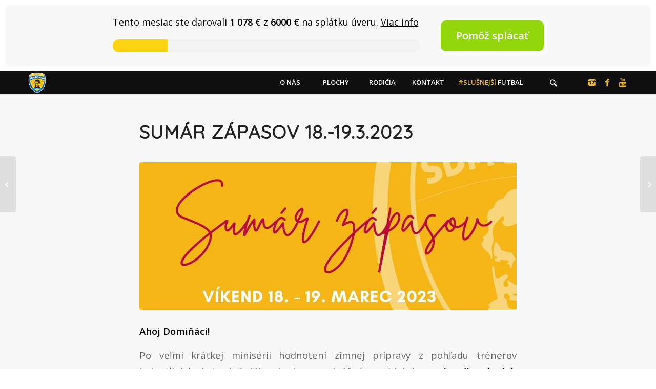

--- FILE ---
content_type: text/html; charset=UTF-8
request_url: https://www.sdmdomino.sk/vikendovy-sumar-18-19-3-2023/
body_size: 16265
content:
<!DOCTYPE html>
<html lang="sk-SK" class="html_stretched responsive av-preloader-disabled av-default-lightbox  html_header_top html_logo_left html_main_nav_header html_menu_right html_slim html_header_sticky html_header_shrinking html_mobile_menu_tablet html_header_searchicon html_content_align_center html_header_unstick_top_disabled html_header_stretch_disabled html_minimal_header html_minimal_header_shadow html_elegant-blog html_modern-blog html_av-submenu-hidden html_av-submenu-display-click html_av-overlay-side html_av-overlay-side-classic html_av-submenu-clone html_entry_id_10564 av-no-preview html_text_menu_active ">
<head>
<meta charset="UTF-8" />
<meta name="robots" content="index, follow" />


<!-- mobile setting -->
<meta name="viewport" content="width=device-width, initial-scale=1, maximum-scale=1">

<!-- Scripts/CSS and wp_head hook -->
<title>Sumár zápasov 18.-19.3.2023 &#8211; SDM Domino</title>
<meta name='robots' content='max-image-preview:large' />
<link rel='dns-prefetch' href='//s.w.org' />
<link rel="alternate" type="application/rss+xml" title="RSS kanál: SDM Domino &raquo;" href="https://www.sdmdomino.sk/feed/" />
<link rel="alternate" type="application/rss+xml" title="RSS kanál komentárov webu SDM Domino &raquo;" href="https://www.sdmdomino.sk/comments/feed/" />

<!-- google webfont font replacement -->

			<script type='text/javascript'>
			if(!document.cookie.match(/aviaPrivacyGoogleWebfontsDisabled/)){
				(function() {
					var f = document.createElement('link');
					
					f.type 	= 'text/css';
					f.rel 	= 'stylesheet';
					f.href 	= '//fonts.googleapis.com/css?family=Quicksand%7COpen+Sans:400,600';
					f.id 	= 'avia-google-webfont';
					
					document.getElementsByTagName('head')[0].appendChild(f);
				})();
			}
			</script>
					<!-- This site uses the Google Analytics by MonsterInsights plugin v7.18.0 - Using Analytics tracking - https://www.monsterinsights.com/ -->
							<script src="//www.googletagmanager.com/gtag/js?id=UA-57920594-1"  type="text/javascript" data-cfasync="false" async></script>
			<script type="text/javascript" data-cfasync="false">
				var mi_version = '7.18.0';
				var mi_track_user = true;
				var mi_no_track_reason = '';
				
								var disableStr = 'ga-disable-UA-57920594-1';

				/* Function to detect opted out users */
				function __gtagTrackerIsOptedOut() {
					return document.cookie.indexOf( disableStr + '=true' ) > - 1;
				}

				/* Disable tracking if the opt-out cookie exists. */
				if ( __gtagTrackerIsOptedOut() ) {
					window[disableStr] = true;
				}

				/* Opt-out function */
				function __gtagTrackerOptout() {
					document.cookie = disableStr + '=true; expires=Thu, 31 Dec 2099 23:59:59 UTC; path=/';
					window[disableStr] = true;
				}

				if ( 'undefined' === typeof gaOptout ) {
					function gaOptout() {
						__gtagTrackerOptout();
					}
				}
								window.dataLayer = window.dataLayer || [];
				if ( mi_track_user ) {
					function __gtagTracker() {dataLayer.push( arguments );}
					__gtagTracker( 'js', new Date() );
					__gtagTracker( 'set', {
						'developer_id.dZGIzZG' : true,
						                    });
					__gtagTracker( 'config', 'UA-57920594-1', {
						forceSSL:true,link_attribution:true,					} );
										window.gtag = __gtagTracker;										(
						function () {
							/* https://developers.google.com/analytics/devguides/collection/analyticsjs/ */
							/* ga and __gaTracker compatibility shim. */
							var noopfn = function () {
								return null;
							};
							var newtracker = function () {
								return new Tracker();
							};
							var Tracker = function () {
								return null;
							};
							var p = Tracker.prototype;
							p.get = noopfn;
							p.set = noopfn;
							p.send = function (){
								var args = Array.prototype.slice.call(arguments);
								args.unshift( 'send' );
								__gaTracker.apply(null, args);
							};
							var __gaTracker = function () {
								var len = arguments.length;
								if ( len === 0 ) {
									return;
								}
								var f = arguments[len - 1];
								if ( typeof f !== 'object' || f === null || typeof f.hitCallback !== 'function' ) {
									if ( 'send' === arguments[0] ) {
										var hitConverted, hitObject = false, action;
										if ( 'event' === arguments[1] ) {
											if ( 'undefined' !== typeof arguments[3] ) {
												hitObject = {
													'eventAction': arguments[3],
													'eventCategory': arguments[2],
													'eventLabel': arguments[4],
													'value': arguments[5] ? arguments[5] : 1,
												}
											}
										}
										if ( 'pageview' === arguments[1] ) {
											if ( 'undefined' !== typeof arguments[2] ) {
												hitObject = {
													'eventAction': 'page_view',
													'page_path' : arguments[2],
												}
											}
										}
										if ( typeof arguments[2] === 'object' ) {
											hitObject = arguments[2];
										}
										if ( typeof arguments[5] === 'object' ) {
											Object.assign( hitObject, arguments[5] );
										}
										if ( 'undefined' !== typeof arguments[1].hitType ) {
											hitObject = arguments[1];
											if ( 'pageview' === hitObject.hitType ) {
												hitObject.eventAction = 'page_view';
											}
										}
										if ( hitObject ) {
											action = 'timing' === arguments[1].hitType ? 'timing_complete' : hitObject.eventAction;
											hitConverted = mapArgs( hitObject );
											__gtagTracker( 'event', action, hitConverted );
										}
									}
									return;
								}

								function mapArgs( args ) {
									var arg, hit = {};
									var gaMap = {
										'eventCategory': 'event_category',
										'eventAction': 'event_action',
										'eventLabel': 'event_label',
										'eventValue': 'event_value',
										'nonInteraction': 'non_interaction',
										'timingCategory': 'event_category',
										'timingVar': 'name',
										'timingValue': 'value',
										'timingLabel': 'event_label',
										'page' : 'page_path',
										'location' : 'page_location',
										'title' : 'page_title',
									};
									for ( arg in args ) {
										if ( args.hasOwnProperty(arg) && gaMap.hasOwnProperty(arg) ) {
											hit[gaMap[arg]] = args[arg];
										} else {
											hit[arg] = args[arg];
										}
									}
									return hit;
								}

								try {
									f.hitCallback();
								} catch ( ex ) {
								}
							};
							__gaTracker.create = newtracker;
							__gaTracker.getByName = newtracker;
							__gaTracker.getAll = function () {
								return [];
							};
							__gaTracker.remove = noopfn;
							__gaTracker.loaded = true;
							window['__gaTracker'] = __gaTracker;
						}
					)();
									} else {
										console.log( "" );
					( function () {
							function __gtagTracker() {
								return null;
							}
							window['__gtagTracker'] = __gtagTracker;
							window['gtag'] = __gtagTracker;
					} )();
									}
			</script>
				<!-- / Google Analytics by MonsterInsights -->
				<script type="text/javascript">
			window._wpemojiSettings = {"baseUrl":"https:\/\/s.w.org\/images\/core\/emoji\/13.1.0\/72x72\/","ext":".png","svgUrl":"https:\/\/s.w.org\/images\/core\/emoji\/13.1.0\/svg\/","svgExt":".svg","source":{"concatemoji":"https:\/\/www.sdmdomino.sk\/wp-includes\/js\/wp-emoji-release.min.js?ver=5.8.12"}};
			!function(e,a,t){var n,r,o,i=a.createElement("canvas"),p=i.getContext&&i.getContext("2d");function s(e,t){var a=String.fromCharCode;p.clearRect(0,0,i.width,i.height),p.fillText(a.apply(this,e),0,0);e=i.toDataURL();return p.clearRect(0,0,i.width,i.height),p.fillText(a.apply(this,t),0,0),e===i.toDataURL()}function c(e){var t=a.createElement("script");t.src=e,t.defer=t.type="text/javascript",a.getElementsByTagName("head")[0].appendChild(t)}for(o=Array("flag","emoji"),t.supports={everything:!0,everythingExceptFlag:!0},r=0;r<o.length;r++)t.supports[o[r]]=function(e){if(!p||!p.fillText)return!1;switch(p.textBaseline="top",p.font="600 32px Arial",e){case"flag":return s([127987,65039,8205,9895,65039],[127987,65039,8203,9895,65039])?!1:!s([55356,56826,55356,56819],[55356,56826,8203,55356,56819])&&!s([55356,57332,56128,56423,56128,56418,56128,56421,56128,56430,56128,56423,56128,56447],[55356,57332,8203,56128,56423,8203,56128,56418,8203,56128,56421,8203,56128,56430,8203,56128,56423,8203,56128,56447]);case"emoji":return!s([10084,65039,8205,55357,56613],[10084,65039,8203,55357,56613])}return!1}(o[r]),t.supports.everything=t.supports.everything&&t.supports[o[r]],"flag"!==o[r]&&(t.supports.everythingExceptFlag=t.supports.everythingExceptFlag&&t.supports[o[r]]);t.supports.everythingExceptFlag=t.supports.everythingExceptFlag&&!t.supports.flag,t.DOMReady=!1,t.readyCallback=function(){t.DOMReady=!0},t.supports.everything||(n=function(){t.readyCallback()},a.addEventListener?(a.addEventListener("DOMContentLoaded",n,!1),e.addEventListener("load",n,!1)):(e.attachEvent("onload",n),a.attachEvent("onreadystatechange",function(){"complete"===a.readyState&&t.readyCallback()})),(n=t.source||{}).concatemoji?c(n.concatemoji):n.wpemoji&&n.twemoji&&(c(n.twemoji),c(n.wpemoji)))}(window,document,window._wpemojiSettings);
		</script>
		<style type="text/css">
img.wp-smiley,
img.emoji {
	display: inline !important;
	border: none !important;
	box-shadow: none !important;
	height: 1em !important;
	width: 1em !important;
	margin: 0 .07em !important;
	vertical-align: -0.1em !important;
	background: none !important;
	padding: 0 !important;
}
</style>
	<link rel='stylesheet' id='daj-na-to-css'  href='https://www.sdmdomino.sk/wp-content/themes/enfold/config-templatebuilder/avia-shortcodes/daj_na_to/daj_na_to.css?ver=1.62' type='text/css' media='all' />
<link rel='stylesheet' id='wp-block-library-css'  href='https://www.sdmdomino.sk/wp-includes/css/dist/block-library/style.min.css?ver=5.8.12' type='text/css' media='all' />
<link rel='stylesheet' id='tablepress-default-css'  href='https://www.sdmdomino.sk/wp-content/tablepress-combined.min.css?ver=4' type='text/css' media='all' />
<link rel='stylesheet' id='avia-merged-styles-css'  href='https://www.sdmdomino.sk/wp-content/uploads/dynamic_avia/avia-merged-styles-ae32e71491f2925cba9ab0473f287c89.css' type='text/css' media='all' />
<script type='text/javascript' src='https://www.sdmdomino.sk/wp-includes/js/jquery/jquery.min.js?ver=3.6.0' id='jquery-core-js'></script>
<script type='text/javascript' src='https://www.sdmdomino.sk/wp-includes/js/jquery/jquery-migrate.min.js?ver=3.3.2' id='jquery-migrate-js'></script>
<script type='text/javascript' id='monsterinsights-frontend-script-js-extra'>
/* <![CDATA[ */
var monsterinsights_frontend = {"js_events_tracking":"true","download_extensions":"doc,pdf,ppt,zip,xls,docx,pptx,xlsx","inbound_paths":"[{\"path\":\"\\\/go\\\/\",\"label\":\"affiliate\"},{\"path\":\"\\\/recommend\\\/\",\"label\":\"affiliate\"}]","home_url":"https:\/\/www.sdmdomino.sk","hash_tracking":"false","ua":"UA-57920594-1"};
/* ]]> */
</script>
<script type='text/javascript' src='https://www.sdmdomino.sk/wp-content/plugins/google-analytics-for-wordpress/assets/js/frontend-gtag.min.js?ver=7.18.0' id='monsterinsights-frontend-script-js'></script>
<link rel="https://api.w.org/" href="https://www.sdmdomino.sk/wp-json/" /><link rel="alternate" type="application/json" href="https://www.sdmdomino.sk/wp-json/wp/v2/posts/10564" /><link rel="EditURI" type="application/rsd+xml" title="RSD" href="https://www.sdmdomino.sk/xmlrpc.php?rsd" />
<link rel="wlwmanifest" type="application/wlwmanifest+xml" href="https://www.sdmdomino.sk/wp-includes/wlwmanifest.xml" /> 
<meta name="generator" content="WordPress 5.8.12" />
<link rel="canonical" href="https://www.sdmdomino.sk/vikendovy-sumar-18-19-3-2023/" />
<link rel='shortlink' href='https://www.sdmdomino.sk/?p=10564' />
<link rel="alternate" type="application/json+oembed" href="https://www.sdmdomino.sk/wp-json/oembed/1.0/embed?url=https%3A%2F%2Fwww.sdmdomino.sk%2Fvikendovy-sumar-18-19-3-2023%2F" />
<link rel="alternate" type="text/xml+oembed" href="https://www.sdmdomino.sk/wp-json/oembed/1.0/embed?url=https%3A%2F%2Fwww.sdmdomino.sk%2Fvikendovy-sumar-18-19-3-2023%2F&#038;format=xml" />
<style type="text/css" id="simple-css-output">small { font-size: 80%;}ul.contacts { padding-left: 0; list-style: none; color: #939597; margin-bottom: 3.5em;}ul.contacts > li { margin-bottom: 1.5em; }ul.contacts > li > h4 { margin-bottom: 0;}ul.contacts > li > h4 > span { padding: 0.3em 1em; display: inline-block; background-color: #C4D830; color: white;}ul.contacts > li > h4 > span > p { background-color: #C4D830; color: white;}ul.contacts > li > div.persons { border: 1px solid #A7A9AB; padding: 0.3em 1em;}ul.contacts > li > div.persons { font-weight: bold; font-size: 1.3em;}ul.contacts > li > div.persons > div { margin-top: 0.05em; margin-bottom: 0.05em;}ul.contacts > li > div.persons div.name { color: black;}ul.contacts > li > div.persons i { color: #C4D830;}table.treningy tr:first-child > td { padding: 0;}table#tablepress-13.tablepress.tablepress-id-13 > tbody > tr > td { text-align: center; vertical-align: middle;}table#tablepress-13.tablepress.tablepress-id-13 > thead > tr > th { text-align: center;}.text-center { text-align: center;}.header_color .meta-color, .header_color .sidebar, .header_color .sidebar a, .header_color .minor-meta, .header_color .minor-meta a, .header_color .text-sep, .header_color blockquote, .header_color .post_nav a, .header_color .comment-text, .header_color .side-container-inner, .header_color .news-time, .header_color .pagination a, .header_color .pagination span, .header_color .tweet-text.avatar_no .tweet-time, #top .header_color .extra-mini-title, .header_color .team-member-job-title, .header_color .team-social a, .header_color #js_sort_items a, .grid-entry-excerpt, .header_color .avia-testimonial-subtitle, .header_color .commentmetadata a, .header_color .social_bookmarks a, .header_color .meta-heading>*, .header_color .slide-meta, .header_color .slide-meta a, .header_color .taglist, .header_color .taglist a, .header_color .phone-info, .header_color .phone-info a, .header_color .av-sort-by-term a, .header_color .av-magazine-time, .header_color .av-magazine .av-magazine-entry-icon, .header_color .av-catalogue-content, .header_color .wp-playlist-item-length, .html_modern-blog #top div .header_color .blog-categories a, .html_modern-blog #top div .header_color .blog-categories a:hover { color: #efbb20;}.matches-all { text-align: center;}.matches-all th { vertical-align: middle; text-align: center; white-space: nowrap;}.home { font-weight: bold; color: #1664a7;}#socket .copyright{ color: white;}.header_color .avia_mega_div { background-color: rgba(102, 98, 98, 0.50) !important;}.avia_mega_div .sub-menu,.header_color .main_menu ul .avia_mega_div ul,.header_color .main_menu .menu .avia_mega_div ul li a { background-color: transparent;}#scroll-top-link.avia_pop_class { border-radius: 50px;}.blog-categories.minor-meta a { display: none !important;}</style><link rel="profile" href="http://gmpg.org/xfn/11" />
<link rel="alternate" type="application/rss+xml" title="SDM Domino RSS2 Feed" href="https://www.sdmdomino.sk/feed/" />
<link rel="pingback" href="https://www.sdmdomino.sk/xmlrpc.php" />
<!--[if lt IE 9]><script src="https://www.sdmdomino.sk/wp-content/themes/enfold/js/html5shiv.js"></script><![endif]-->
<link rel="icon" href="https://www.sdmdomino.sk/wp-content/uploads/2019/03/logo-web-01-300x300.png" type="image/png">

<!-- To speed up the rendering and to display the site as fast as possible to the user we include some styles and scripts for above the fold content inline -->
<script type="text/javascript">'use strict';var avia_is_mobile=!1;if(/Android|webOS|iPhone|iPad|iPod|BlackBerry|IEMobile|Opera Mini/i.test(navigator.userAgent)&&'ontouchstart' in document.documentElement){avia_is_mobile=!0;document.documentElement.className+=' avia_mobile '}
else{document.documentElement.className+=' avia_desktop '};document.documentElement.className+=' js_active ';(function(){var e=['-webkit-','-moz-','-ms-',''],n='';for(var t in e){if(e[t]+'transform' in document.documentElement.style){document.documentElement.className+=' avia_transform ';n=e[t]+'transform'};if(e[t]+'perspective' in document.documentElement.style)document.documentElement.className+=' avia_transform3d '};if(typeof document.getElementsByClassName=='function'&&typeof document.documentElement.getBoundingClientRect=='function'&&avia_is_mobile==!1){if(n&&window.innerHeight>0){setTimeout(function(){var e=0,o={},a=0,t=document.getElementsByClassName('av-parallax'),i=window.pageYOffset||document.documentElement.scrollTop;for(e=0;e<t.length;e++){t[e].style.top='0px';o=t[e].getBoundingClientRect();a=Math.ceil((window.innerHeight+i-o.top)*0.3);t[e].style[n]='translate(0px, '+a+'px)';t[e].style.top='auto';t[e].className+=' enabled-parallax '}},50)}}})();</script><style type='text/css'>
@font-face {font-family: 'entypo-fontello'; font-weight: normal; font-style: normal;
src: url('https://www.sdmdomino.sk/wp-content/themes/enfold/config-templatebuilder/avia-template-builder/assets/fonts/entypo-fontello.eot');
src: url('https://www.sdmdomino.sk/wp-content/themes/enfold/config-templatebuilder/avia-template-builder/assets/fonts/entypo-fontello.eot?#iefix') format('embedded-opentype'), 
url('https://www.sdmdomino.sk/wp-content/themes/enfold/config-templatebuilder/avia-template-builder/assets/fonts/entypo-fontello.woff') format('woff'), 
url('https://www.sdmdomino.sk/wp-content/themes/enfold/config-templatebuilder/avia-template-builder/assets/fonts/entypo-fontello.ttf') format('truetype'), 
url('https://www.sdmdomino.sk/wp-content/themes/enfold/config-templatebuilder/avia-template-builder/assets/fonts/entypo-fontello.svg#entypo-fontello') format('svg');
} #top .avia-font-entypo-fontello, body .avia-font-entypo-fontello, html body [data-av_iconfont='entypo-fontello']:before{ font-family: 'entypo-fontello'; }

@font-face {font-family: 'fontello'; font-weight: normal; font-style: normal;
src: url('https://www.sdmdomino.sk/wp-content/uploads/avia_fonts/fontello/fontello.eot');
src: url('https://www.sdmdomino.sk/wp-content/uploads/avia_fonts/fontello/fontello.eot?#iefix') format('embedded-opentype'), 
url('https://www.sdmdomino.sk/wp-content/uploads/avia_fonts/fontello/fontello.woff') format('woff'), 
url('https://www.sdmdomino.sk/wp-content/uploads/avia_fonts/fontello/fontello.ttf') format('truetype'), 
url('https://www.sdmdomino.sk/wp-content/uploads/avia_fonts/fontello/fontello.svg#fontello') format('svg');
} #top .avia-font-fontello, body .avia-font-fontello, html body [data-av_iconfont='fontello']:before{ font-family: 'fontello'; }
</style>

<!--
Debugging Info for Theme support: 

Theme: Enfold
Version: 4.5.3
Installed: enfold
AviaFramework Version: 5.0
AviaBuilder Version: 0.9.5
aviaElementManager Version: 1.0.1
ML:256-PU:48-PLA:11
WP:5.8.12
Compress: CSS:all theme files - JS:all theme files
Updates: disabled
PLAu:10
-->
</head>




<body id="top" class="post-template-default single single-post postid-10564 single-format-standard wp-custom-logo  rtl_columns stretched quicksand open_sans" itemscope="itemscope" itemtype="https://schema.org/WebPage" >

	
	<div id='wrap_all'>

	
<header id='header' class='all_colors header_color dark_bg_color  av_header_top av_logo_left av_main_nav_header av_menu_right av_slim av_header_sticky av_header_shrinking av_header_stretch_disabled av_mobile_menu_tablet av_header_searchicon av_header_unstick_top_disabled av_seperator_big_border av_minimal_header av_minimal_header_shadow av_bottom_nav_disabled  av_alternate_logo_active'  role="banner" itemscope="itemscope" itemtype="https://schema.org/WPHeader" >

		<div  id='header_main' class='container_wrap container_wrap_logo'>
	
        <style>
    #main {
        padding-top: 184px !important;
    }

    .dajnato-bar-container {
        height: unset;
        background-color: #ffffff;
        padding: 10px;
        margin: 0;
        line-height: 1.5;
        text-align: center;
    }

    .dajnato-bar-container .inner-container {
        background-color: #f8f8f8;
        padding: 20px;
        height: unset;
        color: black;
        font-size: 18px;
        border-radius: 10px;
        display: flex;
        align-items: center;
        justify-content: center;
    }

    .dajnato-bar-title {
        margin-bottom: 20px;
        font-weight: normal;
        width: 600px;
        text-align: left;
    }

    .dajnato-bar-title a {
        color: black;
        text-decoration: underline;
    }

    .dajnato-bar-title a:hover {
        color: #93d60e;
    }

    .dajnato-bar-title-and-progress {

    }

    .dajnato-bar-container a.dajnato-bar-button {
        background-color: #93d60e;
        display: inline-block;
        padding: 15px 30px;
        color: white;
        box-shadow: 2px 2px 5px 5px rgba(255, 255, 255, 0.63);
        font-weight: bold;
        border-radius: 10px;
        text-decoration: none;
        transition: box-shadow 0.3s;
        white-space: nowrap;
        font-size: 20px;
    }

    .dajnato-bar-container a.dajnato-bar-button:hover {
        background-color: #8fcd11;
    }

    .dajnato-bar-button-holder {
        margin-left: 40px;
    }

    .dajnato-bar-progress {
        display: inline-block;
        position: relative;
        max-width: 700px;
        width: 100%;
        height: 25px;
        background-color: #f2f2f2;
        border-radius: 30px;
        overflow: hidden;
    }

    .dajnato-bar-progress-inner {
        position: absolute;
        width: 0;
        height: 100%;
        background-color: #fbd413;
    }

    @media (max-width: 989px) {
        .dajnato-bar-container .inner-container {
            display: block;
        }

        .dajnato-bar-title {
            width: 100%;
            text-align: center;
        }

        .dajnato-bar-progress {
            margin-bottom: 20px;
        }
    }
</style>
<div class="dajnato-bar-container">
    <script>
        function renderProgressBar(response) {
            var amount = parseInt(
                    response.replace(/( |&nbsp;|€)/g, ''));

            var progress = document.querySelector(
                    '.dajnato-bar-progress-inner');
            progress.style.width = (amount /
                            6000 *
                            100) +
                    '%';
        }
    </script>
    <div class="inner-container">
        <div class="dajnato-bar-title-and-progress">
            <div class="dajnato-bar-title">
                Tento mesiac ste darovali
                <span style="display: inline-block"><strong></strong><script src="https://new.trnavka.sk/app/themes/theme/public/share.js?cb=1" data-url="/dajnato/nove-satne-a-zazemie-futbaloveho-klubu/" data-view="dajnato-current-month" data-onload="renderProgressBar"></script>
             z <strong>6000&nbsp;€</strong></span> na splátku úveru.
                <a href="https://www.sdmdomino.sk/daj-na-to/" style="display: inline-block">Viac info</a>
            </div>
            <div class="dajnato-bar-progress">
                <div class="dajnato-bar-progress-inner">
                </div>
            </div>
        </div>
        <div class="dajnato-bar-button-holder">
            <a href="https://trnavka.sk/dajnato/nove-satne-a-zazemie-futbaloveho-klubu/?of=T" class="dajnato-bar-button">Pomôž splácať</a>
        </div>
    </div>
</div>
<div class='container av-logo-container'><div class='inner-container'><span class='logo'><a href='https://www.sdmdomino.sk/'><img height='100' width='300' src='/wp-content/uploads/2019/03/logo-web-01-300x300.png' alt='SDM Domino' /></a></span><nav class='main_menu' data-selectname='Vyberte stránku'  role="navigation" itemscope="itemscope" itemtype="https://schema.org/SiteNavigationElement" ><div class="avia-menu av-main-nav-wrap av_menu_icon_beside"><ul id="avia-menu" class="menu av-main-nav"><li id="menu-item-3315" class="menu-item menu-item-type-custom menu-item-object-custom menu-item-has-children menu-item-top-level menu-item-top-level-1"><a href="#" itemprop="url"><span class="avia-bullet"></span><span class="avia-menu-text">O NÁS</span><span class="avia-menu-fx"><span class="avia-arrow-wrap"><span class="avia-arrow"></span></span></span></a>


<ul class="sub-menu">
	<li id="menu-item-3325" class="menu-item menu-item-type-post_type menu-item-object-page"><a href="https://www.sdmdomino.sk/poslanie/" itemprop="url"><span class="avia-bullet"></span><span class="avia-menu-text">Poslanie</span></a></li>
	<li id="menu-item-3338" class="menu-item menu-item-type-post_type menu-item-object-page"><a href="https://www.sdmdomino.sk/co-ponukame/" itemprop="url"><span class="avia-bullet"></span><span class="avia-menu-text">Čo ponúkame</span></a></li>
	<li id="menu-item-3343" class="menu-item menu-item-type-post_type menu-item-object-page"><a href="https://www.sdmdomino.sk/naspribeh/" itemprop="url"><span class="avia-bullet"></span><span class="avia-menu-text">Náš príbeh</span></a></li>
	<li id="menu-item-3346" class="menu-item menu-item-type-post_type menu-item-object-page"><a href="https://www.sdmdomino.sk/priestory/" itemprop="url"><span class="avia-bullet"></span><span class="avia-menu-text">Priestory</span></a></li>
	<li id="menu-item-3352" class="menu-item menu-item-type-post_type menu-item-object-page"><a href="https://www.sdmdomino.sk/logo/" itemprop="url"><span class="avia-bullet"></span><span class="avia-menu-text">Logo</span></a></li>
	<li id="menu-item-3355" class="menu-item menu-item-type-post_type menu-item-object-page"><a href="https://www.sdmdomino.sk/pomozte/" itemprop="url"><span class="avia-bullet"></span><span class="avia-menu-text">Pomôžte</span></a></li>
</ul>
</li>
<li id="menu-item-11649" class="menu-item menu-item-type-custom menu-item-object-custom menu-item-top-level menu-item-top-level-2"><a href="https://www.sdmdomino.sk/plochy/" itemprop="url"><span class="avia-bullet"></span><span class="avia-menu-text">PLOCHY</span><span class="avia-menu-fx"><span class="avia-arrow-wrap"><span class="avia-arrow"></span></span></span></a></li>
<li id="menu-item-3318" class="menu-item menu-item-type-custom menu-item-object-custom menu-item-has-children menu-item-top-level menu-item-top-level-3"><a href="#" itemprop="url"><span class="avia-bullet"></span><span class="avia-menu-text">RODIČIA</span><span class="avia-menu-fx"><span class="avia-arrow-wrap"><span class="avia-arrow"></span></span></span></a>


<ul class="sub-menu">
	<li id="menu-item-10024" class="menu-item menu-item-type-post_type menu-item-object-page"><a href="https://www.sdmdomino.sk/co-ponukame-2/" itemprop="url"><span class="avia-bullet"></span><span class="avia-menu-text">Členský poplatok</span></a></li>
	<li id="menu-item-12875" class="menu-item menu-item-type-post_type menu-item-object-page"><a href="https://www.sdmdomino.sk/domino-komunita/" itemprop="url"><span class="avia-bullet"></span><span class="avia-menu-text">Domino Komunita</span></a></li>
	<li id="menu-item-13380" class="menu-item menu-item-type-post_type menu-item-object-page"><a href="https://www.sdmdomino.sk/domino-fyzio/" itemprop="url"><span class="avia-bullet"></span><span class="avia-menu-text">Domino Fyzio</span></a></li>
	<li id="menu-item-13334" class="menu-item menu-item-type-post_type menu-item-object-page"><a href="https://www.sdmdomino.sk/treningy-pre-rodicov-2/" itemprop="url"><span class="avia-bullet"></span><span class="avia-menu-text">Tréningy pre rodičov</span></a></li>
	<li id="menu-item-7611" class="menu-item menu-item-type-post_type menu-item-object-page"><a href="https://www.sdmdomino.sk/dress-code/" itemprop="url"><span class="avia-bullet"></span><span class="avia-menu-text">Dress code</span></a></li>
	<li id="menu-item-11303" class="menu-item menu-item-type-custom menu-item-object-custom"><a href="https://docs.google.com/forms/d/e/1FAIpQLSfW6GjCuDuUaLRnYSBQZU57tYWutH8nqqKz0T-AETEcilp-TA/viewform?usp=sf_link" itemprop="url"><span class="avia-bullet"></span><span class="avia-menu-text">Záujem o členstvo</span></a></li>
	<li id="menu-item-12736" class="menu-item menu-item-type-post_type menu-item-object-page"><a href="https://www.sdmdomino.sk/merch/" itemprop="url"><span class="avia-bullet"></span><span class="avia-menu-text">Merch</span></a></li>
</ul>
</li>
<li id="menu-item-4988" class="menu-item menu-item-type-custom menu-item-object-custom menu-item-has-children menu-item-top-level menu-item-top-level-4"><a href="#" itemprop="url"><span class="avia-bullet"></span><span class="avia-menu-text">KONTAKT</span><span class="avia-menu-fx"><span class="avia-arrow-wrap"><span class="avia-arrow"></span></span></span></a>


<ul class="sub-menu">
	<li id="menu-item-5525" class="menu-item menu-item-type-custom menu-item-object-custom"><a href="https://www.sdmdomino.sk/kontakt/#vedenie" itemprop="url"><span class="avia-bullet"></span><span class="avia-menu-text">Vedenie</span></a></li>
	<li id="menu-item-5527" class="menu-item menu-item-type-custom menu-item-object-custom"><a href="https://www.sdmdomino.sk/kontakt/#dorast" itemprop="url"><span class="avia-bullet"></span><span class="avia-menu-text">Dorast</span></a></li>
	<li id="menu-item-5528" class="menu-item menu-item-type-custom menu-item-object-custom"><a href="https://www.sdmdomino.sk/kontakt/#ziaci" itemprop="url"><span class="avia-bullet"></span><span class="avia-menu-text">Žiaci</span></a></li>
	<li id="menu-item-5529" class="menu-item menu-item-type-custom menu-item-object-custom"><a href="https://www.sdmdomino.sk/kontakt/#pripravka" itemprop="url"><span class="avia-bullet"></span><span class="avia-menu-text">Prípravka</span></a></li>
	<li id="menu-item-5530" class="menu-item menu-item-type-custom menu-item-object-custom"><a href="https://www.sdmdomino.sk/kontakt/#brankari" itemprop="url"><span class="avia-bullet"></span><span class="avia-menu-text">Brankári</span></a></li>
</ul>
</li>
<li id="menu-item-3384" class="menu-item menu-item-type-post_type menu-item-object-page menu-item-top-level menu-item-top-level-5"><a href="https://www.sdmdomino.sk/slusnejsifutbal/" itemprop="url"><span class="avia-bullet"></span><span class="avia-menu-text"><span style="color: #efbb20;">#SLUŠNEJŠÍ</span> FUTBAL</span><span class="avia-menu-fx"><span class="avia-arrow-wrap"><span class="avia-arrow"></span></span></span></a></li>
<li id="menu-item-search" class="noMobile menu-item menu-item-search-dropdown menu-item-avia-special">
							<a href="?s=" rel="nofollow" data-avia-search-tooltip="

&lt;form action=&quot;https://www.sdmdomino.sk/&quot; id=&quot;searchform&quot; method=&quot;get&quot; class=&quot;&quot;&gt;
	&lt;div&gt;
		&lt;input type=&quot;submit&quot; value=&quot;&quot; id=&quot;searchsubmit&quot; class=&quot;button avia-font-entypo-fontello&quot; /&gt;
		&lt;input type=&quot;text&quot; id=&quot;s&quot; name=&quot;s&quot; value=&quot;&quot; placeholder='Vyhľadávanie' /&gt;
			&lt;/div&gt;
&lt;/form&gt;" aria-hidden='true' data-av_icon='' data-av_iconfont='entypo-fontello'><span class="avia_hidden_link_text">Vyhľadávanie</span></a>
	        		   </li><li class="av-burger-menu-main menu-item-avia-special av-small-burger-icon">
	        			<a href="#">
							<span class="av-hamburger av-hamburger--spin av-js-hamburger">
					        <span class="av-hamburger-box">
						          <span class="av-hamburger-inner"></span>
						          <strong>Menu</strong>
					        </span>
							</span>
						</a>
	        		   </li></ul></div><ul class='noLightbox social_bookmarks icon_count_3'><li class='social_bookmarks_instagram av-social-link-instagram social_icon_1'><a target='_blank' href='https://www.instagram.com/sdm_domino/' aria-hidden='true' data-av_icon='' data-av_iconfont='entypo-fontello' title='Instagram'><span class='avia_hidden_link_text'>Instagram</span></a></li><li class='social_bookmarks_facebook av-social-link-facebook social_icon_2'><a target='_blank' href='https://facebook.com/sdmdomino/' aria-hidden='true' data-av_icon='' data-av_iconfont='entypo-fontello' title='Facebook'><span class='avia_hidden_link_text'>Facebook</span></a></li><li class='social_bookmarks_youtube av-social-link-youtube social_icon_3'><a target='_blank' href='https://www.youtube.com/channel/UCEVG-e-j2k4MX1297KVidvA' aria-hidden='true' data-av_icon='' data-av_iconfont='entypo-fontello' title='Youtube'><span class='avia_hidden_link_text'>Youtube</span></a></li></ul></nav></div> </div> 
		<!-- end container_wrap-->
		</div>
		<div class='header_bg'></div>

<!-- end header -->
</header>
		
	<div id='main' class='all_colors' data-scroll-offset='88'>

	
		<div class='container_wrap container_wrap_first main_color fullsize'>

			<div class='container template-blog template-single-blog '>

				<main class='content units av-content-full alpha  av-blog-meta-author-disabled av-blog-meta-comments-disabled av-blog-meta-category-disabled av-blog-meta-date-disabled av-blog-meta-html-info-disabled av-blog-meta-tag-disabled'  role="main" itemscope="itemscope" itemtype="https://schema.org/Blog" >

                    <article class='post-entry post-entry-type-standard post-entry-10564 post-loop-1 post-parity-odd post-entry-last single-big with-slider post-10564 post type-post status-publish format-standard has-post-thumbnail hentry category-nezaradene'  itemscope="itemscope" itemtype="https://schema.org/BlogPosting" itemprop="blogPost" ><div class='blog-meta'></div><div class='entry-content-wrapper clearfix standard-content'><header class="entry-content-header"><div class="av-heading-wrapper"><h1 class='post-title entry-title'  itemprop="headline" >	<a href='https://www.sdmdomino.sk/vikendovy-sumar-18-19-3-2023/' rel='bookmark' title='Trvalý odkaz: Sumár zápasov 18.-19.3.2023'>Sumár zápasov 18.-19.3.2023			<span class='post-format-icon minor-meta'></span>	</a></h1><span class="blog-categories minor-meta"><a href="https://www.sdmdomino.sk/category/nezaradene/" rel="tag">Nezaradené</a> </span></div></header><span class="av-vertical-delimiter"></span><div class="big-preview single-big"><a href="https://www.sdmdomino.sk/wp-content/uploads/2023/03/71464460-4b46-4586-9386-339960b54bc3-1030x1030.jpg" title="Sumár zápasov 18.-19.3.2023"><img width="1080" height="423" src="https://www.sdmdomino.sk/wp-content/uploads/2023/03/71464460-4b46-4586-9386-339960b54bc3-1080x423.jpg" class="attachment-entry_without_sidebar size-entry_without_sidebar wp-post-image" alt="" loading="lazy" /></a></div><div class="entry-content"  itemprop="text" >
<p><strong>Ahoj Domiňáci!</strong></p>



<p>Po veľmi krátkej minisérii hodnotení zimnej prípravy z pohľadu trénerov jednotlivých kategórií, Vám budeme prinášať pravidelný <strong>sumár víkendových zápasov všetkých družstiev aj s krátkym hodnotením od vybraných trénerov aby ste mali všetko na jednom mieste.</strong></p>



<div class="wp-block-image is-style-default"><figure class="aligncenter size-medium"><img loading="lazy" width="300" height="300" src="https://www.sdmdomino.sk/wp-content/uploads/2023/03/2c1cb524-aefc-44ce-be70-b22151d7ecf2-300x300.jpg" alt="" class="wp-image-10585" srcset="https://www.sdmdomino.sk/wp-content/uploads/2023/03/2c1cb524-aefc-44ce-be70-b22151d7ecf2-300x300.jpg 300w, https://www.sdmdomino.sk/wp-content/uploads/2023/03/2c1cb524-aefc-44ce-be70-b22151d7ecf2-1030x1030.jpg 1030w, https://www.sdmdomino.sk/wp-content/uploads/2023/03/2c1cb524-aefc-44ce-be70-b22151d7ecf2-80x80.jpg 80w, https://www.sdmdomino.sk/wp-content/uploads/2023/03/2c1cb524-aefc-44ce-be70-b22151d7ecf2-768x768.jpg 768w, https://www.sdmdomino.sk/wp-content/uploads/2023/03/2c1cb524-aefc-44ce-be70-b22151d7ecf2-36x36.jpg 36w, https://www.sdmdomino.sk/wp-content/uploads/2023/03/2c1cb524-aefc-44ce-be70-b22151d7ecf2-180x180.jpg 180w, https://www.sdmdomino.sk/wp-content/uploads/2023/03/2c1cb524-aefc-44ce-be70-b22151d7ecf2-705x705.jpg 705w, https://www.sdmdomino.sk/wp-content/uploads/2023/03/2c1cb524-aefc-44ce-be70-b22151d7ecf2-120x120.jpg 120w, https://www.sdmdomino.sk/wp-content/uploads/2023/03/2c1cb524-aefc-44ce-be70-b22151d7ecf2-450x450.jpg 450w, https://www.sdmdomino.sk/wp-content/uploads/2023/03/2c1cb524-aefc-44ce-be70-b22151d7ecf2.jpg 1080w" sizes="(max-width: 300px) 100vw, 300px" /></figure></div>



<p>Poďme teda postupne od hora a obzrime sa za zápasom našich <strong>mužov</strong> ktorý v prvom jarnom kole privítali na domácom ihrisku súpera z TJ Jarovce. V krásnom slnečnom počasí sa hral nie až tak divácky atraktívny futbal. Dôležité ale je, že v prvom polčase dokázal otvoriť skóre Samo Blažek po výbornom nábehu a peknej akcii z ľavej strany. V 58´ pridal druhý gól Kevin Vo Binh a chalani bezpečne dokráčali k víťazstvu, vďaka ktorému sa posunuli na výborné 5. miesto v tabuľke IV. ligy &#8211; Majstrovstvá regiónu BFZ.</p>



<p class="has-medium-font-size"><strong>SDM Domino &#8222;A&#8220; &#8211; TJ Jarovce 2:0</strong></p>



<p><em><strong>Zostava:</strong> Faltáni &#8211; Jureník, Mičian, Kasza, Zelienka (Kohút) &#8211; Polakovič, Žiška, Vo Binh &#8211; Gvora, Bučič (Bujna), Blažek (Haut)</em></p>



<p><em><strong>Góly:</strong> Blažek, Vo Binh</em></p>



<p></p>



<div class="wp-block-image"><figure class="aligncenter size-large"><img loading="lazy" width="1030" height="412" src="https://www.sdmdomino.sk/wp-content/uploads/2023/03/baner-1030x412.png" alt="" class="wp-image-10620" srcset="https://www.sdmdomino.sk/wp-content/uploads/2023/03/baner-1030x412.png 1030w, https://www.sdmdomino.sk/wp-content/uploads/2023/03/baner-300x120.png 300w, https://www.sdmdomino.sk/wp-content/uploads/2023/03/baner-768x307.png 768w, https://www.sdmdomino.sk/wp-content/uploads/2023/03/baner-1536x614.png 1536w, https://www.sdmdomino.sk/wp-content/uploads/2023/03/baner-1500x600.png 1500w, https://www.sdmdomino.sk/wp-content/uploads/2023/03/baner-705x282.png 705w, https://www.sdmdomino.sk/wp-content/uploads/2023/03/baner-450x180.png 450w, https://www.sdmdomino.sk/wp-content/uploads/2023/03/baner.png 2000w" sizes="(max-width: 1030px) 100vw, 1030px" /></figure></div>



<p>Naše <strong>dorasty</strong> vycestovali do neďalekých Malaciek s jasným cieľom keďže súper sa v oboch prípadoch nachádzal na samom dne druholigovej tabuľky. Na zložitom teréne sa obe víťazstvá 2:0 rodili ťažko no hlavne pre našich starších dorastencov bolo veľmi dôležité po sérii dobrých výkonov ale zlých výsledkov prišlo vytúžené víťazstvo a všetci veríme, že chalanov nakopne do ďalších zápasov a v tabuľke budú už iba stúpať smerom nahor!</p>



<p class="has-medium-font-size"><strong>U19 FC Žolík Malacky &#8211; SDM Domino 0:2</strong></p>



<p><em><strong>Zostava:</strong> Bôžik &#8211; Košťál, Hrivnák, Detvan, Doroshenko &#8211; Fratrič, Takács (Eliáš), Polakovič (Zobok) &#8211; Hargaš, Tsimerman (Koller), Ábel (Barbirík)</em></p>



<p><em><strong>Góly:</strong> Polakovič, Takács</em></p>



<p class="has-medium-font-size"><strong>U17 FC Žolík Malacky &#8211; SDM Domino 0:2</strong></p>



<p><em><strong>Zostava:</strong> Lancz &#8211; Krč, Buza, Hinzeller, Smolec &#8211; Gajdošík (Bodorík), Belošic (Keszocze), Rigo &#8211; Lobodáš (Ragan), Šaulič, Hrmo (Gajdoš)</em></p>



<p><em><strong>Góly:</strong> Belošic, Rigo</em></p>



<div class="wp-block-image"><figure class="aligncenter size-large"><img loading="lazy" width="1030" height="412" src="https://www.sdmdomino.sk/wp-content/uploads/2023/03/baner-3-1030x412.png" alt="" class="wp-image-10622" srcset="https://www.sdmdomino.sk/wp-content/uploads/2023/03/baner-3-1030x412.png 1030w, https://www.sdmdomino.sk/wp-content/uploads/2023/03/baner-3-300x120.png 300w, https://www.sdmdomino.sk/wp-content/uploads/2023/03/baner-3-768x307.png 768w, https://www.sdmdomino.sk/wp-content/uploads/2023/03/baner-3-1536x614.png 1536w, https://www.sdmdomino.sk/wp-content/uploads/2023/03/baner-3-1500x600.png 1500w, https://www.sdmdomino.sk/wp-content/uploads/2023/03/baner-3-705x282.png 705w, https://www.sdmdomino.sk/wp-content/uploads/2023/03/baner-3-450x180.png 450w, https://www.sdmdomino.sk/wp-content/uploads/2023/03/baner-3.png 2000w" sizes="(max-width: 1030px) 100vw, 1030px" /></figure></div>



<p></p>



<p>Starší žiaci privítali v krásnom slnečnom počasí súpera z prvého miesta tabuľky, FK DAC 1904 Dunajská Streda. Kto čakal jasnú prevahu hostí musel byť veľmi prekvapený&#8230;</p>



<p class="has-medium-font-size"><strong>U15 SDM Domino &#8211; FK DAC 1904 Dunajská Streda 0:0</strong></p>



<p><em><strong>Zostava</strong>: Eze &#8211; Mortreux, Michalík, Jakub Gretsch, Michalíková &#8211; Začka, Artim, Otruba &#8211; Pecsuk, Árvai (Gajdošík), Maniur (Majer, Juraj Gretsch)</em></p>



<p><em><strong>Góly</strong>: &#8211;</em></p>



<p><strong>Hodnotenie hlavného trénera Kevina Absolona: </strong></p>



<p>&#8222;<em>V sobotu sme u nás privítali Dunajskú Stredu, ktorá aktuálne obsadzovala 1. priečku v tabuľke so zaujímavým skóre 68:9. Súper mal kvalitný káder, čoho dôkazom &#8211; mimo umiestnenia v tabuľke, &nbsp;je aj počet reprezentantov do U15.&nbsp;<br>V jarnej časti sme mali 4 extrémne náročné zápasy &#8211; Spartak Trnava, AS Trenčín, Slovan a DAC. Dovolím si povedať, že s každým mužstvom sme dokázali ukázať svoju hernú kvalitu a to aj napriek tomu, že šanca na získanie bodov bola iba s AS Trenčínom (prehra 1:2). To, &nbsp;čo musím u hráčov vyzdvihnúť &#8211; je fakt, že v každom zápase bojovali naozaj až do konca.&nbsp;<br>V zápase proti DAC sme mali oproti predošlým zápasom jednu výhodu &#8211; konečne sme mali k dispozícii väčšinu kádra. Niektorí hráči síce boli po chorobách, ale aj napriek tomu ich prítomnosť na ihrisku bola citeľná. Zápas sa odohral vo vysokom tempe, už od úvodu sa nám podarilo dostať do niekoľkých nebezpečných situácii, ktoré žiaľ neskončili gólom. Polčas skončil bezgólovo 0:0. V druhom polčase sme pokračovali v dobrom výkone a vypracovali si opäť niekoľko gólových šancí, pri ktorých nám chýbala iba štipka šťastia. Zároveň je škoda, že sa rozhodcovia rozhodli o prerušenie hry, počas toho ako sa nám podarilo skórovať na 1:0 &#8211; gól teda následne neplatil. Zápas mohol kľudne skončiť 4:3 pre nás, ale rovnako aj 3:4 pre súpera. Koniec koncov remíza bola asi zaslúžená pre obe strany.&nbsp;<br>Výkon všetkých hráčov ma veľmi potešil a reflektoval nie len kvalitu individualít, ale aj silu celého mužstva. Máme byť načo hrdí.</em>&#8222;</p>



<p class="has-medium-font-size"><strong>A14 SDM Domino &#8211; FK DAC 1904 Dunajská Streda 1:3</strong></p>



<p><em><strong>Zostava</strong>: Biznár &#8211; Voštinár, Rychnavský, Blažek, Žarnay &#8211; Tomčišák, Goliaš, Zajarný (Szikora) &#8211; Bujna, Kovács (Szabo), Zappe</em></p>



<p><em><strong>Góly</strong>: Bujna</em></p>



<p><strong>Hodnotenie asistenta trénera, Petra Habaru:</strong></p>



<p><em>&#8222;V zápase s Dunajskou Stredou sa nám opäť potvrdil nepriaznivý trend z jari – máme príliš opatrný, neistý vstup do zápasov a slabšie prvé polčasy. Teší nás však fakt, že v 2. polčasoch hrávame vyrovnanú partiu a v niektorých herných činnostiach dominujeme. Zo všetkých štyroch jarných zápasov bol tento posledný suverénne najútočnejší a odzrkadlil sa aj na našom prvom góle. Pre chalanov sú to podstatné lekcie – na vlastnej koži vidia, že s dostatočným nasadením a sebavedomím si dokážu poradiť aj s „papierovo“ silnejším súperom.&#8220;</em></p>



<p></p>



<p>Mladší žiaci odohrali svoje zápasy proti AS Trenčín. Chalani z A13 dokázali podať výborný výkon so svojimi rovesníkmi remizovať v pomere 3:3. Kategória A12 ťahala za kratší koniec a žiaľ prehrala vyšším rozdielom ale za predvedený výkon sa určite nemusia hanbiť!</p>



<div class="wp-block-image"><figure class="aligncenter size-medium"><img loading="lazy" width="300" height="300" src="https://www.sdmdomino.sk/wp-content/uploads/2023/03/497f2092-9506-4d5c-8b57-5f7b85e5ceea-1-300x300.jpeg" alt="" class="wp-image-10588" srcset="https://www.sdmdomino.sk/wp-content/uploads/2023/03/497f2092-9506-4d5c-8b57-5f7b85e5ceea-1-300x300.jpeg 300w, https://www.sdmdomino.sk/wp-content/uploads/2023/03/497f2092-9506-4d5c-8b57-5f7b85e5ceea-1-1030x1030.jpeg 1030w, https://www.sdmdomino.sk/wp-content/uploads/2023/03/497f2092-9506-4d5c-8b57-5f7b85e5ceea-1-80x80.jpeg 80w, https://www.sdmdomino.sk/wp-content/uploads/2023/03/497f2092-9506-4d5c-8b57-5f7b85e5ceea-1-768x768.jpeg 768w, https://www.sdmdomino.sk/wp-content/uploads/2023/03/497f2092-9506-4d5c-8b57-5f7b85e5ceea-1-36x36.jpeg 36w, https://www.sdmdomino.sk/wp-content/uploads/2023/03/497f2092-9506-4d5c-8b57-5f7b85e5ceea-1-180x180.jpeg 180w, https://www.sdmdomino.sk/wp-content/uploads/2023/03/497f2092-9506-4d5c-8b57-5f7b85e5ceea-1-705x705.jpeg 705w, https://www.sdmdomino.sk/wp-content/uploads/2023/03/497f2092-9506-4d5c-8b57-5f7b85e5ceea-1-120x120.jpeg 120w, https://www.sdmdomino.sk/wp-content/uploads/2023/03/497f2092-9506-4d5c-8b57-5f7b85e5ceea-1-450x450.jpeg 450w, https://www.sdmdomino.sk/wp-content/uploads/2023/03/497f2092-9506-4d5c-8b57-5f7b85e5ceea-1.jpeg 1080w" sizes="(max-width: 300px) 100vw, 300px" /></figure></div>



<p class="has-medium-font-size"><strong>A13 AS Trenčín &#8211; SDM Domino 3:3</strong></p>



<p><em><strong>Zostava</strong>: Uhlíř &#8211; Štajgár, Luknár, Holdoš, Kováčik, Filip Šiška, Strmiska, Baleja, Ďurovič, Považan, Šebesta, Daniš, Weber, Urdzik, Šmilňák, Dávid Šiška, Nosjean</em></p>



<p><em><strong>Góly</strong>: Daniš, Šebesta, Holdoš</em></p>



<p class="has-medium-font-size"><strong>A12 AS Trenčín &#8211; SDM Domino 15:5</strong></p>



<p><em><strong>Zostava</strong>: Michal Kaščák, Kollár, Krištof, Bóna, Střítecký, Čerňanský, Smolen, Adam Kaščák, Zúggó, Dáni, Černý, Masaryk, Králik, Lukáčik, Mares, Artim, Irša</em></p>



<p><em><strong>Góly</strong>: Masaryk 2x, Smolen 2x, Artim</em></p>



<p></p>



<div class="wp-block-image"><figure class="aligncenter size-medium"><img loading="lazy" width="300" height="300" src="https://www.sdmdomino.sk/wp-content/uploads/2023/03/27bab387-9608-42e0-88ef-3f48b2bf751e-300x300.jpeg" alt="" class="wp-image-10590" srcset="https://www.sdmdomino.sk/wp-content/uploads/2023/03/27bab387-9608-42e0-88ef-3f48b2bf751e-300x300.jpeg 300w, https://www.sdmdomino.sk/wp-content/uploads/2023/03/27bab387-9608-42e0-88ef-3f48b2bf751e-1030x1030.jpeg 1030w, https://www.sdmdomino.sk/wp-content/uploads/2023/03/27bab387-9608-42e0-88ef-3f48b2bf751e-80x80.jpeg 80w, https://www.sdmdomino.sk/wp-content/uploads/2023/03/27bab387-9608-42e0-88ef-3f48b2bf751e-768x768.jpeg 768w, https://www.sdmdomino.sk/wp-content/uploads/2023/03/27bab387-9608-42e0-88ef-3f48b2bf751e-36x36.jpeg 36w, https://www.sdmdomino.sk/wp-content/uploads/2023/03/27bab387-9608-42e0-88ef-3f48b2bf751e-180x180.jpeg 180w, https://www.sdmdomino.sk/wp-content/uploads/2023/03/27bab387-9608-42e0-88ef-3f48b2bf751e-705x705.jpeg 705w, https://www.sdmdomino.sk/wp-content/uploads/2023/03/27bab387-9608-42e0-88ef-3f48b2bf751e-120x120.jpeg 120w, https://www.sdmdomino.sk/wp-content/uploads/2023/03/27bab387-9608-42e0-88ef-3f48b2bf751e-450x450.jpeg 450w, https://www.sdmdomino.sk/wp-content/uploads/2023/03/27bab387-9608-42e0-88ef-3f48b2bf751e.jpeg 1080w" sizes="(max-width: 300px) 100vw, 300px" /></figure></div>



<p class="has-medium-font-size"><strong>Výsledky grassroots:</strong></p>



<p><strong>G18 </strong>SDM Domino &#8211; ŠK Bernolákovo 1:2 <em>(gól: Miškerík)</em></p>



<p><strong>G15 </strong>MFK Záhorská Bystrica &#8211; SDM Domino 0:4 <em>(Majer 4x)</em></p>



<p><strong>G14 </strong>PSČ Pezinok &#8211; SDM Domino 5:1<em> (Smolen)</em></p>



<p><strong>G13 </strong>ŠK Tomášov &#8211; SDM Domino 1:2 <em>(Droppa, Montalvo)</em></p>



<p><strong>G12 </strong>MŠK Iskra Petržalka &#8211; SDM Domino 7:1 <em>(Cristiano Re)</em></p>



<p></p>



<figure class="wp-block-gallery columns-4 is-cropped"><ul class="blocks-gallery-grid"><li class="blocks-gallery-item"><figure><img loading="lazy" width="1922" height="2560" src="https://www.sdmdomino.sk/wp-content/uploads/2023/03/P1910047-1-scaled.jpg" alt="" data-id="10578" data-full-url="https://www.sdmdomino.sk/wp-content/uploads/2023/03/P1910047-1-scaled.jpg" data-link="https://www.sdmdomino.sk/?attachment_id=10578" class="wp-image-10578" srcset="https://www.sdmdomino.sk/wp-content/uploads/2023/03/P1910047-1-scaled.jpg 1922w, https://www.sdmdomino.sk/wp-content/uploads/2023/03/P1910047-1-225x300.jpg 225w, https://www.sdmdomino.sk/wp-content/uploads/2023/03/P1910047-1-773x1030.jpg 773w, https://www.sdmdomino.sk/wp-content/uploads/2023/03/P1910047-1-768x1023.jpg 768w, https://www.sdmdomino.sk/wp-content/uploads/2023/03/P1910047-1-1153x1536.jpg 1153w, https://www.sdmdomino.sk/wp-content/uploads/2023/03/P1910047-1-1538x2048.jpg 1538w, https://www.sdmdomino.sk/wp-content/uploads/2023/03/P1910047-1-1126x1500.jpg 1126w, https://www.sdmdomino.sk/wp-content/uploads/2023/03/P1910047-1-529x705.jpg 529w, https://www.sdmdomino.sk/wp-content/uploads/2023/03/P1910047-1-450x599.jpg 450w" sizes="(max-width: 1922px) 100vw, 1922px" /></figure></li><li class="blocks-gallery-item"><figure><img loading="lazy" width="1922" height="2560" src="https://www.sdmdomino.sk/wp-content/uploads/2023/03/P1910027-1-scaled.jpg" alt="" data-id="10579" data-full-url="https://www.sdmdomino.sk/wp-content/uploads/2023/03/P1910027-1-scaled.jpg" data-link="https://www.sdmdomino.sk/?attachment_id=10579" class="wp-image-10579" srcset="https://www.sdmdomino.sk/wp-content/uploads/2023/03/P1910027-1-scaled.jpg 1922w, https://www.sdmdomino.sk/wp-content/uploads/2023/03/P1910027-1-225x300.jpg 225w, https://www.sdmdomino.sk/wp-content/uploads/2023/03/P1910027-1-773x1030.jpg 773w, https://www.sdmdomino.sk/wp-content/uploads/2023/03/P1910027-1-768x1023.jpg 768w, https://www.sdmdomino.sk/wp-content/uploads/2023/03/P1910027-1-1153x1536.jpg 1153w, https://www.sdmdomino.sk/wp-content/uploads/2023/03/P1910027-1-1538x2048.jpg 1538w, https://www.sdmdomino.sk/wp-content/uploads/2023/03/P1910027-1-1126x1500.jpg 1126w, https://www.sdmdomino.sk/wp-content/uploads/2023/03/P1910027-1-529x705.jpg 529w, https://www.sdmdomino.sk/wp-content/uploads/2023/03/P1910027-1-450x599.jpg 450w" sizes="(max-width: 1922px) 100vw, 1922px" /></figure></li><li class="blocks-gallery-item"><figure><img loading="lazy" width="1024" height="688" src="https://www.sdmdomino.sk/wp-content/uploads/2023/03/98004342-2904-46b7-9809-cc9a01eb3adf-1.jpg" alt="" data-id="10580" data-full-url="https://www.sdmdomino.sk/wp-content/uploads/2023/03/98004342-2904-46b7-9809-cc9a01eb3adf-1.jpg" data-link="https://www.sdmdomino.sk/?attachment_id=10580" class="wp-image-10580" srcset="https://www.sdmdomino.sk/wp-content/uploads/2023/03/98004342-2904-46b7-9809-cc9a01eb3adf-1.jpg 1024w, https://www.sdmdomino.sk/wp-content/uploads/2023/03/98004342-2904-46b7-9809-cc9a01eb3adf-1-300x202.jpg 300w, https://www.sdmdomino.sk/wp-content/uploads/2023/03/98004342-2904-46b7-9809-cc9a01eb3adf-1-768x516.jpg 768w, https://www.sdmdomino.sk/wp-content/uploads/2023/03/98004342-2904-46b7-9809-cc9a01eb3adf-1-705x474.jpg 705w, https://www.sdmdomino.sk/wp-content/uploads/2023/03/98004342-2904-46b7-9809-cc9a01eb3adf-1-450x302.jpg 450w" sizes="(max-width: 1024px) 100vw, 1024px" /></figure></li><li class="blocks-gallery-item"><figure><img loading="lazy" width="1920" height="2560" src="https://www.sdmdomino.sk/wp-content/uploads/2023/03/IMG_7563-scaled.jpg" alt="" data-id="10581" data-full-url="https://www.sdmdomino.sk/wp-content/uploads/2023/03/IMG_7563-scaled.jpg" data-link="https://www.sdmdomino.sk/?attachment_id=10581" class="wp-image-10581" srcset="https://www.sdmdomino.sk/wp-content/uploads/2023/03/IMG_7563-scaled.jpg 1920w, https://www.sdmdomino.sk/wp-content/uploads/2023/03/IMG_7563-225x300.jpg 225w, https://www.sdmdomino.sk/wp-content/uploads/2023/03/IMG_7563-773x1030.jpg 773w, https://www.sdmdomino.sk/wp-content/uploads/2023/03/IMG_7563-768x1024.jpg 768w, https://www.sdmdomino.sk/wp-content/uploads/2023/03/IMG_7563-1152x1536.jpg 1152w, https://www.sdmdomino.sk/wp-content/uploads/2023/03/IMG_7563-1536x2048.jpg 1536w, https://www.sdmdomino.sk/wp-content/uploads/2023/03/IMG_7563-1125x1500.jpg 1125w, https://www.sdmdomino.sk/wp-content/uploads/2023/03/IMG_7563-529x705.jpg 529w, https://www.sdmdomino.sk/wp-content/uploads/2023/03/IMG_7563-450x600.jpg 450w" sizes="(max-width: 1920px) 100vw, 1920px" /></figure></li></ul></figure>
</div><span class='post-meta-infos'><time class='date-container minor-meta updated' >20. marca 2023</time><span class='text-sep text-sep-date'>/</span><span class="blog-author minor-meta">od <span class="entry-author-link" ><span class="vcard author"><span class="fn"><a href="https://www.sdmdomino.sk/author/rusty/" title="Autor článku Radovan Rumanovič" rel="author">Radovan Rumanovič</a></span></span></span></span></span><footer class="entry-footer"></footer><div class='post_delimiter'></div></div><div class='post_author_timeline'></div><span class='hidden'>
			<span class='av-structured-data'  itemprop="ImageObject" itemscope="itemscope" itemtype="https://schema.org/ImageObject"  itemprop='image'>
					   <span itemprop='url' >https://www.sdmdomino.sk/wp-content/uploads/2023/03/71464460-4b46-4586-9386-339960b54bc3.jpg</span>
					   <span itemprop='height' >1080</span>
					   <span itemprop='width' >1080</span>
				  </span><span class='av-structured-data'  itemprop="publisher" itemtype="https://schema.org/Organization" itemscope="itemscope" >
				<span itemprop='name'>Radovan Rumanovič</span>
				<span itemprop='logo' itemscope itemtype='https://schema.org/ImageObject'>
				   <span itemprop='url'>/wp-content/uploads/2019/03/logo-web-01-300x300.png</span>
				 </span>
			  </span><span class='av-structured-data'  itemprop="author" itemscope="itemscope" itemtype="https://schema.org/Person" ><span itemprop='name'>Radovan Rumanovič</span></span><span class='av-structured-data'  itemprop="datePublished" datetime="2023-03-20T20:01:06+01:00" >2023-03-20 20:01:06</span><span class='av-structured-data'  itemprop="dateModified" itemtype="https://schema.org/dateModified" >2023-04-10 22:36:07</span><span class='av-structured-data'  itemprop="mainEntityOfPage" itemtype="https://schema.org/mainEntityOfPage" ><span itemprop='name'>Sumár zápasov 18.-19.3.2023</span></span></span></article><div class='single-big'></div>


	        	
	        	
<div class='comment-entry post-entry'>


</div>
				<!--end content-->
				</main>

				

			</div><!--end container-->

		</div><!-- close default .container_wrap element -->


						<div class='container_wrap footer_color' id='footer'>

					<div class='container'>

						<div class='flex_column av_one_fourth  first el_before_av_one_fourth'><section id="text-7" class="widget clearfix widget_text">			<div class="textwidget"><p><img loading="lazy" class="alignnone  wp-image-3736" src="https://www.sdmdomino.sk/wp-content/uploads/2019/03/logo-web-01-300x300.png" alt="" width="244" height="244" srcset="https://www.sdmdomino.sk/wp-content/uploads/2019/03/logo-web-01-300x300.png 300w, https://www.sdmdomino.sk/wp-content/uploads/2019/03/logo-web-01-100x100.png 100w, https://www.sdmdomino.sk/wp-content/uploads/2019/03/logo-web-01-80x80.png 80w, https://www.sdmdomino.sk/wp-content/uploads/2019/03/logo-web-01-36x36.png 36w, https://www.sdmdomino.sk/wp-content/uploads/2019/03/logo-web-01-180x180.png 180w, https://www.sdmdomino.sk/wp-content/uploads/2019/03/logo-web-01.png 304w" sizes="(max-width: 244px) 100vw, 244px" /></p>
</div>
		<span class="seperator extralight-border"></span></section></div><div class='flex_column av_one_fourth  el_after_av_one_fourth  el_before_av_one_fourth '><section id="text-9" class="widget clearfix widget_text">			<div class="textwidget"><p>Spoločenstvo detí a mládeže (SDM) Domino<br />
Okružná 13<br />
821 04 Bratislava<br />
Slovensko<br />
+421 903 226 107<br />
IČO: 31957404<br />
DIČ: 2021592276</p>
<p>IBAN:<br />
SK10 0900 0000 0052 1674 7317</p>
</div>
		<span class="seperator extralight-border"></span></section></div><div class='flex_column av_one_fourth  el_after_av_one_fourth  el_before_av_one_fourth '><section id="text-8" class="widget clearfix widget_text">			<div class="textwidget"><p><a href="https://www.sdmdomino.sk/zverejnovanie/">Zverejňovanie</a><a href="https://www.sdmdomino.sk/informacie-o-klube"><br />
Informácie o klube</a><br />
<a href="https://fanzona.sdmdomino.sk/shop">Fanzóna</a><br />
<a href="https://www.sdmdomino.sk/rozpocet">Rozpočet</a><br />
<a href="https://www.sdmdomino.sk/kontakt">Kontakt</a></p>
</div>
		<span class="seperator extralight-border"></span></section></div><div class='flex_column av_one_fourth  el_after_av_one_fourth  el_before_av_one_fourth '><section id="text-10" class="widget clearfix widget_text">			<div class="textwidget"><p><iframe loading="lazy" src="https://www.google.com/maps/embed?pb=!1m18!1m12!1m3!1d2661.044313983903!2d17.16271597974834!3d48.167227185612724!2m3!1f0!2f0!3f0!3m2!1i1024!2i768!4f13.1!3m3!1m2!1s0x476c8ed8bc24e493%3A0xc62a411d5b9fcd4!2sSDM+Domino+Bratislava!5e0!3m2!1ssk!2ssk!4v1553603757070" frameborder="0" style="border:0" allowfullscreen></iframe></p>
</div>
		<span class="seperator extralight-border"></span></section></div>

					</div>


				<!-- ####### END FOOTER CONTAINER ####### -->
				</div>

	


			

			
				<footer class='container_wrap socket_color' id='socket'  role="contentinfo" itemscope="itemscope" itemtype="https://schema.org/WPFooter" >
                    <div class='container'>

                        <span class='copyright'>© Copyright 2022 - Saleziáni Don Bosca, Bratislava</span>

                        <ul class='noLightbox social_bookmarks icon_count_3'><li class='social_bookmarks_instagram av-social-link-instagram social_icon_1'><a target='_blank' href='https://www.instagram.com/sdm_domino/' aria-hidden='true' data-av_icon='' data-av_iconfont='entypo-fontello' title='Instagram'><span class='avia_hidden_link_text'>Instagram</span></a></li><li class='social_bookmarks_facebook av-social-link-facebook social_icon_2'><a target='_blank' href='https://facebook.com/sdmdomino/' aria-hidden='true' data-av_icon='' data-av_iconfont='entypo-fontello' title='Facebook'><span class='avia_hidden_link_text'>Facebook</span></a></li><li class='social_bookmarks_youtube av-social-link-youtube social_icon_3'><a target='_blank' href='https://www.youtube.com/channel/UCEVG-e-j2k4MX1297KVidvA' aria-hidden='true' data-av_icon='' data-av_iconfont='entypo-fontello' title='Youtube'><span class='avia_hidden_link_text'>Youtube</span></a></li></ul>
                    </div>

	            <!-- ####### END SOCKET CONTAINER ####### -->
				</footer>


					<!-- end main -->
		</div>
		
		<a class='avia-post-nav avia-post-prev with-image' href='https://www.sdmdomino.sk/coerver-akademia/' >    <span class='label iconfont' aria-hidden='true' data-av_icon='' data-av_iconfont='entypo-fontello'></span>    <span class='entry-info-wrap'>        <span class='entry-info'>            <span class='entry-title'>Coerver Akadémia</span>            <span class='entry-image'><img width="80" height="80" src="https://www.sdmdomino.sk/wp-content/uploads/2023/03/Coerver-AA-80x80.jpg" class="attachment-thumbnail size-thumbnail wp-post-image" alt="" loading="lazy" srcset="https://www.sdmdomino.sk/wp-content/uploads/2023/03/Coerver-AA-80x80.jpg 80w, https://www.sdmdomino.sk/wp-content/uploads/2023/03/Coerver-AA-36x36.jpg 36w, https://www.sdmdomino.sk/wp-content/uploads/2023/03/Coerver-AA-180x180.jpg 180w, https://www.sdmdomino.sk/wp-content/uploads/2023/03/Coerver-AA-120x120.jpg 120w, https://www.sdmdomino.sk/wp-content/uploads/2023/03/Coerver-AA-450x450.jpg 450w" sizes="(max-width: 80px) 100vw, 80px" /></span>        </span>    </span></a><a class='avia-post-nav avia-post-next with-image' href='https://www.sdmdomino.sk/vikendovy-sumar-25-26-3-2023/' >    <span class='label iconfont' aria-hidden='true' data-av_icon='' data-av_iconfont='entypo-fontello'></span>    <span class='entry-info-wrap'>        <span class='entry-info'>            <span class='entry-image'><img width="80" height="80" src="https://www.sdmdomino.sk/wp-content/uploads/2023/03/PHOTO-2023-03-27-17-45-10-80x80.jpg" class="attachment-thumbnail size-thumbnail wp-post-image" alt="" loading="lazy" srcset="https://www.sdmdomino.sk/wp-content/uploads/2023/03/PHOTO-2023-03-27-17-45-10-80x80.jpg 80w, https://www.sdmdomino.sk/wp-content/uploads/2023/03/PHOTO-2023-03-27-17-45-10-300x300.jpg 300w, https://www.sdmdomino.sk/wp-content/uploads/2023/03/PHOTO-2023-03-27-17-45-10-1030x1030.jpg 1030w, https://www.sdmdomino.sk/wp-content/uploads/2023/03/PHOTO-2023-03-27-17-45-10-768x768.jpg 768w, https://www.sdmdomino.sk/wp-content/uploads/2023/03/PHOTO-2023-03-27-17-45-10-36x36.jpg 36w, https://www.sdmdomino.sk/wp-content/uploads/2023/03/PHOTO-2023-03-27-17-45-10-180x180.jpg 180w, https://www.sdmdomino.sk/wp-content/uploads/2023/03/PHOTO-2023-03-27-17-45-10-705x705.jpg 705w, https://www.sdmdomino.sk/wp-content/uploads/2023/03/PHOTO-2023-03-27-17-45-10-120x120.jpg 120w, https://www.sdmdomino.sk/wp-content/uploads/2023/03/PHOTO-2023-03-27-17-45-10-450x450.jpg 450w, https://www.sdmdomino.sk/wp-content/uploads/2023/03/PHOTO-2023-03-27-17-45-10.jpg 1080w" sizes="(max-width: 80px) 100vw, 80px" /></span>            <span class='entry-title'>Sumár zápasov 25.-26.3.2023</span>        </span>    </span></a><!-- end wrap_all --></div>

<a href='#top' title='Zrolovať na začiatok' id='scroll-top-link' aria-hidden='true' data-av_icon='' data-av_iconfont='entypo-fontello'><span class="avia_hidden_link_text">Zrolovať na začiatok</span></a>

<div id="fb-root"></div>


 <script type='text/javascript'>
 /* <![CDATA[ */  
var avia_framework_globals = avia_framework_globals || {};
    avia_framework_globals.frameworkUrl = 'https://www.sdmdomino.sk/wp-content/themes/enfold/framework/';
    avia_framework_globals.installedAt = 'https://www.sdmdomino.sk/wp-content/themes/enfold/';
    avia_framework_globals.ajaxurl = 'https://www.sdmdomino.sk/wp-admin/admin-ajax.php';
/* ]]> */ 
</script>
 
 <script type='text/javascript' src='https://www.sdmdomino.sk/wp-content/themes/enfold/config-templatebuilder/avia-shortcodes/daj_na_to/daj_na_to.js?ver=1.62' id='daj-na-to-js'></script>
<script type='text/javascript' src='https://www.sdmdomino.sk/wp-includes/js/wp-embed.min.js?ver=5.8.12' id='wp-embed-js'></script>
<script type='text/javascript' src='https://www.sdmdomino.sk/wp-content/uploads/dynamic_avia/avia-footer-scripts-d4ab2b2962a607c6f02dc7a0c617c973.js' id='avia-footer-scripts-js'></script>
</body>
</html>


--- FILE ---
content_type: text/html; charset=UTF-8
request_url: https://new.trnavka.sk/dajnato/nove-satne-a-zazemie-futbaloveho-klubu/?view=dajnato-current-month&cb=1768882200
body_size: -120
content:
       1&nbsp;078&nbsp;€

--- FILE ---
content_type: text/css
request_url: https://www.sdmdomino.sk/wp-content/themes/enfold/config-templatebuilder/avia-shortcodes/daj_na_to/daj_na_to.css?ver=1.62
body_size: 1632
content:
.daj-na-to-image {
    width: 1px;
    height: 1px;
    position: absolute;
    left: -10000px;
}

.main_color .daj-na-to-page {
    margin-top: 30px;
    background-position: 50%;
    background-repeat: no-repeat;
    background-size: cover;
    padding: 0;
    transition: background-image 1s ease-in-out
}

.main_color .daj-na-to-wrap {
}

.main_color .daj-na-to-content {
    background-color: rgba(27, 27, 27, .95);
    max-width: 560px;
    padding: 30px
}

.main_color .daj-na-to-wrap h1, .main_color .daj-na-to-wrap h2 {
    color: #ffffff
}

.main_color .daj-na-to-wrap h1 {
    font-size: 72px;
    margin: 0 0 10px;
    padding: 0
}

.main_color .daj-na-to-wrap h2 {
    font-size: 24px;
    font-weight: 400;
    line-height: 1.25;
    margin: 0 0 30px;
    padding: 0;
    text-transform: none
}

.main_color #daj-na-to-form * {
    box-sizing: border-box
}

.main_color #daj-na-to-form button {
    background-color: #ff5600;
    border: none !important;
    border-color: #ffe900;
    border-radius: 5px;
    color: #ffffff;
    display: inline-block;
    font-size: 24px;
    font-weight: 700;
    margin-top: 20px;
    padding: .65em 1.75em;
    text-align: center;
    text-transform: uppercase;
    width: 100%
}

.main_color #daj-na-to-form input {
    margin: 0
}

.main_color .daj-na-to-periodicity-fields, .main_color .daj-na-to-price-fields {
    margin-top: 30px;
    text-align: center
}

.main_color #daj-na-to-form input.daj-na-to-text {
    background-color: #ffe900 !important;
    color: #000000 !important;
    font-size: 24px;
    height: 26px;
    margin-bottom: 0 !important;
    margin-top: -6px !important;
    padding: 0;
    position: relative;
    top: 3px;
    width: 100px
}

.main_color #daj-na-to-form input.daj-na-to-text:focus {
    box-shadow: none !important
}

.main_color .daj-na-to-radio-field, .main_color .daj-na-to-radio-with-text-field {
    display: inline-block;
    position: relative
}

.main_color .daj-na-to-radio-with-text-field input.daj-na-to-text {
    border: none !important;
    display: none !important;
    outline: none !important
}

.main_color .daj-na-to-radio-field input.daj-na-to-radio, .main_color .daj-na-to-radio-with-text-field input.daj-na-to-radio {
    cursor: pointer;
    height: 100%;
    margin: 0;
    opacity: 0;
    position: absolute;
    width: 100%
}

.main_color .daj-na-to-radio-field input.daj-na-to-radio:checked, .main_color .daj-na-to-radio-with-text-field input.daj-na-to-radio:checked {
    pointer-events: none
}

.main_color .daj-na-to-radio-field input.daj-na-to-radio + label, .main_color .daj-na-to-radio-with-text-field input.daj-na-to-radio + span > label {
    background-color: rgba(255, 255, 255, .1);
    border-radius: 5px;
    color: #ffffff;
    display: inline-block;
    font-weight: 700;
    margin-bottom: 20px;
    padding: 12px 20px
}

.main_color .daj-na-to-radio-with-text-field input.daj-na-to-radio:checked + span .daj-na-to-text {
    display: inline-block !important
}

.main_color .daj-na-to-radio-field input.daj-na-to-radio:checked + label, .main_color .daj-na-to-radio-with-text-field input.daj-na-to-radio:checked + span > label {
    background-color: #ffe900;
    border-color: #ffe900;
    color: #000000
}

.main_color .daj-na-to-radio-field--last input.daj-na-to-radio + label {
    border-radius: 0
}

.main_color .daj-na-to-radio-with-text-field input.daj-na-to-radio + span > label {
    border-radius: 0 5px 5px 0
}

.main_color .daj-na-to-programs {
    display: flex;
    flex-wrap: wrap;
    margin-bottom: 20px;
    margin-left: -10px;
    margin-right: -10px
}

.main_color .daj-na-to-program {
    float: left;
    margin-bottom: 20px;
    text-align: center;
    width: 25%
}

.main_color .daj-na-to-program--inner {
    height: 100%;
    margin-left: 10px;
    margin-right: 10px;
    position: relative
}

.main_color .daj-na-to-program label {
    background-color: rgba(255, 255, 255, .1);
    border-radius: 5px;
    display: block;
    height: 100%;
    padding: 15% 25% 10%;
    transition: opacity .1s ease-in-out
}

.main_color .daj-na-to-program:hover label, .main_color .daj-na-to-program input:checked + label {
    background-color: #ffe900;
    border-color: #ffe900;
    opacity: 1
}

.main_color .daj-na-to-program span {
    color: #ffffff;
    display: block;
    font-size: 12px;
    font-weight: 700;
    line-height: 1.25;
    margin-left: -25%;
    margin-right: -25%
}

.main_color .daj-na-to-program:hover label span, .main_color .daj-na-to-program input:checked + label span {
    color: #000000
}

.main_color .daj-na-to-program input {
    cursor: pointer;
    display: block;
    height: 100%;
    opacity: 0;
    position: absolute;
    width: 100%;
    z-index: 1000
}

.main_color .daj-na-to-icon {
    margin-bottom: 20%;
    overflow: hidden;
    padding-top: 100%;
    position: relative
}

.main_color .daj-na-to-icon-svg {
    display: block;
    filter: grayscale(1);
    height: 100%;
    position: absolute;
    top: 50%;
    transform: translateY(-50%);
    width: 100%
}

.main_color .daj-na-to-subform--holder {
    display: none;
    left: 0;
    position: absolute;
    right: 0;
    top: -30px;
    z-index: 100000
}

.main_color .daj-na-to-subform h3 {
    font-size: 24px;
    font-weight: 500;
    margin: 0;
    padding: 0 30px 0 0
}

.main_color .daj-na-to-subform h4 {
    font-size: 18px;
    font-weight: 700;
    margin: 0 0 20px;
    padding: 0
}

.main_color .daj-na-to-subform h3 span {
    font-weight: 700
}

.main_color .daj-na-to-subform {
    background-color: #ffffff;
    margin: 0 auto;
    max-width: 700px;
    padding: 30px;
    position: relative
}

.main_color .daj-na-to-subform .daj-na-to-close {
    font-size: 24px;
    position: absolute;
    right: 30px;
    top: 30px
}

.main_color .daj-na-to-text-fields {
    margin-bottom: 40px;
    margin-top: 40px
}

.main_color .daj-na-to-text-field {
    margin-bottom: 10px
}

.main_color .daj-na-to-text-field select,
.main_color .daj-na-to-text-field input {
    margin-bottom: 10px !important;
}

.main_color .dajnato-additional-data {
    margin-top: 20px;
    padding: 20px;
    background-color: #109bc5;
    max-width: 400px;
}

.main_color .dajnato-additional-data strong {
    color: white !important;
    display: block;
    margin-bottom: 5px;
}

.main_color .dajnato-additional-data select {
    color: black !important;
}

.main_color .daj-na-to-text-field span {
    display: inline-block;
    width: 90px
}

.main_color .daj-na-to-text-field label {
    color: #000000;
    font-size: 14px;
    font-weight: 500
}

.main_color .daj-na-to-text-field input {
    background-color: #f2f2f2 !important;
    border: 1px solid #d5d5d5 !important;
    border-radius: 5px;
    color: #000000 !important;
    font-size: 14px;
    max-width: 400px;
    padding: 8px 16px;
    width: 100%
}

.main_color .daj-na-to-payment-fields label {
    color: #000000;
    font-size: 14px;
    font-weight: 500
}

.main_color .daj-na-to-payment-field {
    margin-bottom: 10px
}

.main_color .daj-na-to-payment-fields input {
    display: inline-block;
    margin: 0 5px 0 0 !important
}

.main_color .daj-na-to-payment-fields-onetime .daj-na-to-payment-field {
    padding-right: 20px;
    font-weight: normal !important;
}

.main_color .daj-na-to-gdpr-field {
    clear: both;
    padding-top: 10px
}

.main_color .daj-na-to-gdpr-field label {
    color: #000000;
    font-size: 14px;
    padding-left: 23px;
    display: block;
    position: relative;
    font-weight: normal !important;
}

.main_color .daj-na-to-gdpr-field input {
    display: block;
    line-height: 1.15;
    margin: 0 5px 0 0 !important;
    position: absolute;
    left: 0;
    top: 8px;
}

@media (max-width: 770px) {
    .main_color .daj-na-to-page {
        background-color: #1b1b1b;
        background-image: none
    }

    .main_color .daj-na-to-content {
        max-width: 1000px
    }
}

@media (max-width: 500px) {
    .main_color .daj-na-to-wrap h1 {
        font-size: 54px
    }

    .main_color .daj-na-to-radio-with-text-field {
        display: block
    }

    .main_color .daj-na-to-radio-field--last input.daj-na-to-radio + label {
        border-radius: 0 5px 5px 0
    }

    .main_color .daj-na-to-radio-with-text-field input.daj-na-to-radio + span > label {
        border-radius: 5px
    }

    .main_color .daj-na-to-icon {
        padding-top: 75%
    }

    .main_color .daj-na-to-program {
        width: 33%
    }
}

@media (max-width: 450px) {
    .main_color .daj-na-to-wrap h1 {
        font-size: 42px
    }

    .main_color .daj-na-to-program {
        width: 50%
    }

    .main_color .daj-na-to-icon {
        padding-top: 50%
    }
}

.main_color ul.daj-na-to-price {
    color: #ffffff !important;
    list-style: none;
    margin: 0 0 30px;
    padding: 0
}

.main_color ul.daj-na-to-price li {
    color: #d4d4d4;
    float: left;
    font-size: 14px;
    line-height: 21px;
    margin: 0;
    padding: 0 50px 10px 0;
    width: 33%;
    text-align: center;
}

@media (max-width: 770px) {
    .main_color ul.daj-na-to-price li {
        padding: 0 20px 10px 0
    }
}

.main_color ul.daj-na-to-price li strong {
    color: #ffffff !important;
    display: block;
    font-size: 21px;
    font-weight: 700
}

#overlay {
    background-color: #000000;
    display: none;
    left: 0;
    opacity: .95;
    position: absolute;
    top: 0;
    width: 100%;
    z-index: 50000
}

#daj-na-to-tribuna-chart svg {
    height: auto;
    max-height: 500px;
}


--- FILE ---
content_type: application/javascript
request_url: https://www.sdmdomino.sk/wp-content/themes/enfold/config-templatebuilder/avia-shortcodes/daj_na_to/daj_na_to.js?ver=1.62
body_size: 5509
content:
var s = document.createElement("script");
s.type = "text/javascript";
s.src = "https://cdnjs.cloudflare.com/ajax/libs/svg.js/2.7.1/svg.min.js";
document.head.appendChild(s);

(function ($) {

	$(document).ready(function() {

		$.post('/wp-admin/admin-ajax.php', {
			action: 'daj_na_to_total'
		}, function(response) {
			if (response) {
				$('.daj-na-to-total-amount').html((response['sum']) + '&nbsp;€');
			}
		});

		var DAJ_NA_TO_IMAGES = $('.daj-na-to-image').map(function() {
			return $(this).attr('src');
		})

		var $video = $('#daj-na-to-video');
		var $videoHolder = $('#daj-na-to-video-holder');
		var $window = $(window);
		var $page = $('.daj-na-to-page');
		var $form = $('#daj-na-to-form');
		var $subform = $form.find('.daj-na-to-subform--holder');
		var $close = $subform.find('.daj-na-to-close');
		var $priceMessage = $form.find('.daj-na-to-price-message');
		var subformShown = false

		var hash = window.location.hash;
		hash = hash.substring(hash.indexOf('#') + 1);

		var hashParts = hash.split('-');

		if (hashParts.length === 3)
		{
			try
			{
				$('input[name=program]').attr('checked', false).prop('checked', false);
				$('input[name=program][data-slug=' + hashParts[0] + ']').attr('checked', true).prop('checked', true);

				$('input[name=periodicity]').attr('checked', false).prop('checked', false);
				$('input[name=periodicity][value=' + (hashParts[1] === 'pravidelne' ? 'periodical' : 'onetime') + ']').attr('checked', true).prop('checked', true);

				$('input[name=price]').attr('checked', false).prop('checked', false);

				if (hashParts[2] === '10' || hashParts[2] === '30' || hashParts[2] === '50')
				{
					$('input[name=price][value=' + hashParts[2] + ']').attr('checked', true).prop('checked', true);
				}
				else
				{
					$('input[name=price][value="-1"]').attr('checked', true).prop('checked', true);
					$('input[name=own-price]').val(hashParts[2]);
				}
			}
			catch (e)
			{
				// intentionally blank
			}
		}

		$form.closest('.vc_column-inner').css({
			paddingLeft: 0,
			paddingRight: 0
		});

		$form.submit(function (event) {
			var fields = {};

			$.each($(this).serializeArray(), function (key, item) {
				fields[item.name] = item.value;
			});

			var error = '';

			if (fields['fixed_value'] === '-1' && fields['value'] === '')
			{
				error = 'Prosím, zadaj sumu.';
			}

			fields['value'] = fields['value'].replace(/,/g, '.').replace(/ /g, '');

			if (!fields['value'].match(/^[0-9]+\.?[0-9]*$/)) {
				error = 'Prosím, do sumy zadaj iba číslo.';
			}

			if (fields['value'] <= 1) {
				error = 'Prosím, zadaj sumu väčšiu ako 1 euro.'
			}

			if (subformShown)
			{
				if (fields.first_name === '')
				{
					error = 'Prosím, zadaj svoje meno.'
				}

				if (error === '' && fields.last_name === '')
				{
					error = 'Prosím, zadaj svoje priezvisko.'
				}

				if (error === '' && fields.email === '')
				{
					error = 'Prosím, zadaj svoju emailovú adresu.'
				}

				if (error === '' && !fields['payment_method_id'])
				{
					error = 'Prosím, vyber si spôsob platby.'
				}

				if (error === '' && (!fields['gdpr_consent'] || !fields['terms_consent']))
				{
					error = 'Prosím, potvrď, že si si prečítal/a informácie o spracovaní osobných údajov.'
				}
			}

			if (error !== '')
			{
				alert(error);
			}

			if (!subformShown || error !== '')
			{
				event.preventDefault();
			}

			if (error === '' && !subformShown)
			{
				subformShown = true;
				showSubform(fields);
			}
		})

		var showSubform = function (fields) {
			var docHeight = $(document).height();

			var periodicities = {
				onetime: 'jednorazovo',
				periodical: 'pravidelne',
			}

			var periodicity = periodicities[fields['periodicity']];

			$('header').hide();

			$form.find('.daj-na-to-price-title').text(fields['value'] + ' eur');
			$form.find('.daj-na-to-periodicity-title').text(periodicity);

			$form.find('.daj-na-to-payment-field').hide();
			$form.find('.daj-na-to-payment-fields-' + fields['periodicity'] + ' .daj-na-to-payment-field').show();

			$('body').append('<div id="overlay"></div>');
			$('main').css({position: 'static'});
			$('.flex_column').css({position: 'static'});

			$('#overlay')
				.height(docHeight)
				.show();
			$subform.show();

			$window.scrollTop(0);
		}

		var programChange = function () {
			var $radio = $(this);
			$form.attr('action', $radio.val());
			$form.find('input[name=id_widget]').val($radio.data('widget-id'));
		}

		var priceChange = function () {

			var $radio = $(this);

			if ($radio.val() === '-1')
			{
				$form.find('input[name=value]').focus();
			}
			else
			{
				$form.find('input[name=value]').val($radio.val());
			}

			$priceMessage.html($radio.data('price-message'));
		}


		var videoResize = function() {
			$video.css({
				height: 0.5625 * $videoHolder.width()
			});
		};

		$window.resize(videoResize);
		videoResize();

		$close.on('click', function(event) {
			event.preventDefault();
			$form.find('input[name=payment_method_id]:checked').prop('checked', false).attr('checked', false);
			subformShown = false;
			$('#overlay').remove();
			$('main').css({position: 'relative'});
			$('.flex_column').css({position: 'relative'});
			$subform.hide();
			$('header').show();
		});
		$form.find('input[name=program]').on('change', programChange);
		$form.find('input[name=fixed_value]').on('change', priceChange);
		priceChange.call($form.find('input[name=fixed_value]:checked').get());

		var backgroundImageIndex = -1;
		var backgroundChange = function () {
			if ($window.width() > 770)
			{
				backgroundImageIndex++

				if (backgroundImageIndex >= DAJ_NA_TO_IMAGES.length)
				{
					backgroundImageIndex = 0;
				}

				$page.css({
					backgroundImage: 'url(' + DAJ_NA_TO_IMAGES[backgroundImageIndex] + ')',
				});
			}

			setTimeout(backgroundChange, 5000);
		};

		backgroundChange();

		function DajNaToChart(id, isAnimated, donations) {
			this.isAnimated = isAnimated;

			this.x1 = null;
			this.y1 = null;
			this.x2 = null;
			this.y2 = null;

			this.gutter = null;
			this.barWidth = null;
			this.barHeight = null;
			this.barRadius = null;
			this.fontSize = null;
			this.rotateValues = null;

			this.breakpoints = [
				{
					maxWidth: 450,
					gutter: 1.5,
					barWidth: 10,
					barHeight: 4,
					barRadius: 1,
					fontSize: 8,
					rotateValues: true,
				},
				{
					maxWidth: 600,
					gutter: 1.5,
					barWidth: 10,
					barHeight: 4,
					barRadius: 1,
					fontSize: 7,
					rotateValues: true,
				},
				{
					maxWidth: 700,
					gutter: 1.5,
					barWidth: 10,
					barHeight: 3,
					barRadius: 1,
					fontSize: 6,
					rotateValues: true,
				},
				{
					maxWidth: 800,
					gutter: 1.5,
					barWidth: 10,
					barHeight: 3,
					barRadius: 1,
					fontSize: 5,
					rotateValues: true,
				},
				{
					gutter: 2,
					barWidth: 20,
					barHeight: 5,
					barRadius: 2,
					fontSize: 8,
					rotateValues: false,
				},
			];

			this.lastWindowWidth = null;

			this.maxBarLength = 21;

			this.paper = SVG(id).size('100%', '100%');

			this.labels = [];
			this.amounts = [];

			this.values = [];
			this.iterations = [];

			this.minValue = 100000;
			this.maxValue = 0;

			for (i = 0; i < donations.length; i++) {
				if (donations[i].value > 0) {
					this.labels.push(donations[i].label);
					this.values.push(donations[i].value);

					this.minValue = Math.min(this.minValue, donations[i].value);
					this.maxValue = Math.max(this.maxValue, donations[i].value);

					this.iterations.push(0);
				}
			}

			this.bars = [];
			this.currentValues = [];
			this.targetValues = [];
			this.badges = [];

			this.texts = {
				labels: [],
				values: [],
				description: null
			};

			this.line = null;

			this.top3Values = this.values.filter(function (x, i, a) {
				return a.indexOf(x) === i;
			}).sort(function (a, b) {
				return b - a;
			}).filter(function (x, i) {
				return i < 3;
			});

			this.initEvents();

			this.responsiveDraw();

			if (this.isAnimated) {
				this.beat();
				this.animate(true);
			}

		}

		DajNaToChart.prototype = {
			initEvents: function () {
				window.addEventListener('resize', function () {
					this.responsiveDraw();
				}.bind(this), true);
			},

			responsiveDraw: function () {
				var windowWidth = window.innerWidth
					|| document.documentElement.clientWidth
					|| document.body.clientWidth;

				if (null === this.lastWindowWidth ||
					this.responsivePoint(windowWidth) !== this.responsivePoint(this.lastWindowWidth)) {

					var breakpoint = this.breakpoints[this.responsivePoint(windowWidth)];

					this.gutter = breakpoint.gutter;
					this.barWidth = breakpoint.barWidth;
					this.barHeight = breakpoint.barHeight;
					this.barRadius = breakpoint.barRadius;
					this.fontSize = breakpoint.fontSize;
					this.rotateValues = breakpoint.rotateValues;

					this.x1 = null;
					this.y1 = null;
					this.x2 = null;
					this.y2 = null;

					this.draw();
				}

				this.lastWindowWidth = windowWidth;
			},

			responsivePoint: function (width) {
				for (i = 0; i < this.breakpoints.length; i++) {
					if (!this.breakpoints[i].maxWidth || width < this.breakpoints[i].maxWidth) {
						return i;
					}
				}

				throw 'Wrong breakpoints definition.';
			},

			draw: function () {
				this.drawBars();
				this.drawValues();
				this.drawLabels();

				if (null === this.texts.description) {
					this.texts.description = this.paper
						.text('Jeden dielik získa kategória za každých začatých ' + (Math.floor(this.maxValue / this.maxBarLength)) + ' eur');
				}

				this.texts.description
					.attr({
						'font-size': this.fontSize * 0.8,
						fill: '#939393'
					});

				var box = this.texts.description.rbox(this.paper);

				this.texts.description.move(this.x2 - box.width, this.y2 + this.gutter * 2);

				this.updateY2(this.y2 + this.gutter * 2 + box.height);

				this.paper.viewbox(this.x1, this.y1, Math.ceil(this.x2 - this.x1), Math.ceil(this.y2 - this.y1));
			},

			badge: function (number) {
				var nested = this.paper.nested();
				nested
					.path('M472.033,443.913l-60.791-167.036l-146.818,84.765l50.728,139.374 c2.304,6.342,8.206,10.674,14.957,10.968c0.25,0.011,0.489,0.017,0.728,0.017c6.468,0,12.38-3.744,15.131-9.641l32.858-70.462 l70.468,32.858c6.098,2.858,13.336,1.744,18.337-2.82C472.609,457.375,474.349,450.261,472.033,443.913z')
					.attr({
						fill: '#F28618'
					});
				nested
					.path('M100.242,278.3L39.968,443.913c-2.315,6.348-0.577,13.462,4.402,18.021 c4.989,4.566,12.25,5.68,18.337,2.82l70.468-32.858l32.858,70.462c2.75,5.902,8.663,9.641,15.131,9.641 c0.239,0,0.479-0.006,0.728-0.017c6.749-0.294,12.652-4.625,14.957-10.968l50.211-137.951L100.242,278.3z')
					.attr({
						fill: '#FF9F19'
					});
				nested
					.path('M256.001,367.304c-101.261,0-183.652-82.386-183.652-183.652S154.739,0,256.001,0 s183.652,82.386,183.652,183.652S357.262,367.304,256.001,367.304z')
					.attr({
						fill: '#FF9F19'
					});
				nested
					.path('M439.653,183.652C439.653,82.386,357.262,0,256.001,0v367.304 C357.262,367.304,439.653,284.918,439.653,183.652z')
					.attr({
						fill: '#F28618'
					});
				nested
					.path('M256.001,333.913c-82.858,0-150.261-67.408-150.261-150.261S173.142,33.391,256.001,33.391 s150.261,67.408,150.261,150.261S338.859,333.913,256.001,333.913z')
					.attr({
						fill: '#FFE14D'
					});
				nested
					.path('M406.262,183.652c0-82.853-67.403-150.261-150.261-150.261v300.522 C338.859,333.913,406.262,266.505,406.262,183.652z')
					.attr({
						fill: '#FFCC33'
					});
				var text = nested
					.text(number)
					.attr({
						fill: 'rgba(155,58,0,0.4)',
						'font-size': 260,
						'font-weight': 'bold'
					});

				var box = text.rbox(nested);

				text.move((512 - box.width) / 2, (372 - box.height) / 2);

				return nested
					.viewbox(0, 0, 512, 512);
			},

			beat: function () {
				for (i = 0; i < this.bars.length; i++) {
					var iteration = this.iterations[i];
					var length = this.bars[i].length;

					if (!this.targetValues[i]) {
						this.targetValues.push({
							animating: false,
							value: null
						});
						this.currentValues.push(null);
					}

					if (length > 0 && false === this.targetValues[i].animating) { // && length !== this.targetValues[i].value) {
						// if (3 === iteration) {
						//     this.targetValues[i].value = length;
						// }
						// else {
						this.targetValues[i].value = Math.min(length, this.random(Math.min(length, iteration), length) + iteration);
						// }
						this.iterations[i] += 1;
					}
				}

				setTimeout(this.beat.bind(this), 50);
			},

			animate: function () {
				for (i = 0; i < this.bars.length; i++) {
					var targetValue = this.targetValues[i].value;
					var currentValue = this.currentValues[i];

					if (
						false === this.targetValues[i].animating &&
						targetValue > 0 &&
						targetValue !== currentValue
					) {
						this.targetValues[i].animating = true;

						if (targetValue > currentValue) {
							var start = null === currentValue ? 1 : currentValue;

							var runner;

							for (j = start; j <= targetValue; j++) {
								runner = this.bars[i][j - 1].animate({
									duration: 50,
									delay: j * 20,
									when: 'now'
								}).attr(
									{
										fill: j < this.maxBarLength / 3 ? '#f1c314' : (j < this.maxBarLength / 3 * 2 ? '#1db6ea' : '#1664a7')
									}
								);

								if (j === targetValue) {
									runner.after(function (o, index) {
										o.currentValues[index] = o.targetValues[index].value;
										o.targetValues[index].animating = false;
									}.bind(null, this, i));
								}
							}
						} else {
							var stop = currentValue - targetValue;

							for (j = 0; j <= stop; j++) {
								var index = currentValue - j;
								runner = this.bars[i][index - 1].animate({
									duration: 40,
									delay: j * 60,
									when: 'now'
								}).attr({
									fill: '#ededed'
								});

								if (index === targetValue) {
									runner.after(function (o, index) {
										o.currentValues[index] = o.targetValues[index].value;
										o.targetValues[index].animating = false;
									}.bind(null, this, i));
								}
							}
						}
					}
				}

				setTimeout(this.animate.bind(this), 50);
			},

			random: function (from, to) {
				return from === to ? from : (from + Math.ceil(Math.random() * (to - from)));
			},

			drawBars: function () {
				var gutter = this.gutter;
				var barWidth = this.barWidth;
				var barHeight = this.barHeight;
				var badgeSize = this.barWidth + this.gutter * 2;

				this.updateX1(0);
				this.updateY1(0);
				this.updateX2(this.values.length * (barWidth + gutter) - gutter);
				this.updateY2(this.maxBarLength * (barHeight + gutter) + badgeSize + gutter);

				var initBars = 0 === this.bars.length;
				var badgeIndex = 0;

				for (i = 0; i < this.labels.length; i++) {
					if (initBars) {
						this.bars.push([]);
					}

					var x = (barWidth + gutter) * i;
					// var barLength = Math.ceil(((this.values[i] - this.minValue) / (this.maxValue - this.minValue)) * (this.maxBarLength - 1)) + 1;
					var barLength = Math.ceil(((this.values[i]) / (this.maxValue)) * (this.maxBarLength));

					this.drawBar(
						i,
						barLength,
						x,
						(this.maxBarLength - 1) * (barHeight + gutter) + badgeSize + gutter,
						barWidth, barHeight, gutter);

					var top3Index = this.top3Values.indexOf(this.values[i]);

					if (top3Index > -1) {
						if (!this.badges[badgeIndex]) {
							this.badges.push(this
								.badge((top3Index + 1) + '')
								.front());
						}

						this.badges[badgeIndex]
							.size(badgeSize, badgeSize)
							.move(x - this.gutter, (this.maxBarLength - barLength) * (this.barHeight + this.gutter));

						badgeIndex++;
					}
				}
			},

			drawBar: function (i, barLength, x, y0, width, height, gutter) {
				for (var j = 0; j < barLength; j++) {
					if (!this.bars[i][j]) {
						this.bars[i].push(
							this.paper
								.rect(
									width,
									height)
								.attr(
									{
										fill: this.isAnimated ? '#ededed' : (j < this.maxBarLength / 3 ? '#f1c314' : (j < this.maxBarLength / 3 * 2 ? '#1db6ea' : '#1664a7')),
										stroke: 'none',
										'stroke-width': 1,
									}));
					}

					this.bars[i][j]
						.size(width, height)
						.radius(this.barRadius)
						.move(x, y0 - j * (gutter + height));
				}
			},

			drawLabels: function () {
				var textWidth = (this.x2 - this.x1) / this.labels.length;
				var top = this.y2;

				for (var i = 0; i < this.labels.length; i++) {
					this.drawLabel(i, top, textWidth)
				}
			},

			drawValues: function () {
				var top = this.y2;

				for (var i = 0; i < this.values.length; i++) {
					this.drawValue(i, top)
				}

				var line = this.paper
					.rect(
						this.x2 - this.x1,
						1
					)
					.attr(
						{
							fill: '#f1c314',
							stroke: 'none',
						}
					)
					.move(0, top)
					.back();

				if (null !== this.line) {
					this.line.remove();
				}

				this.line = line;
			},

			drawValue: function (i, y) {
				var x = (i) * (this.barWidth + this.gutter);
				y = y + 4;

				if (this.texts.values[i]) {
					this.texts.values[i].remove();
				} else {
					this.texts.values.push(null);
				}

				var value = this.paper.text(this.values[i] + '').font({
					fill: 'black',
					size: this.fontSize
				});

				this.texts.values[i] = value;

				var box;

				if (this.rotateValues) {
					box = this.rotateText(value, (i + 1) * (this.barWidth + this.gutter), y);
				} else {
					box = value.rbox(this.paper);
					value.move(x + (this.barWidth - box.width) / 2, y);
				}

				this.updateY1(box.y);
				this.updateY2(y + box.height);
			},

			rotateText: function (text, x, y) {
				text.style({'text-orientation': 'upright'}).rotate(90, x, y);
				var box = text.rbox(this.paper);

				text.move(x, y + this.gutter + (this.barWidth - box.width) / 2);

				return text.rbox(this.paper);
			},

			drawLabel: function (i, y) {
				var x = (i + 1) * (this.barWidth + this.gutter);
				y = y + 4;

				if (this.texts.labels[i]) {
					this.texts.labels[i].remove();
				} else {
					this.texts.labels.push(null);
				}

				var label = this.paper.text(this.labels[i]).font({
					fill: '#939393',
					size: this.fontSize
				});

				this.texts.labels[i] = label;

				label.move(x, y);
				label.style({'text-orientation': 'upright'}).rotate(90, x, y);
				var box = label.rbox(this.paper);

				label.move(x, y + this.gutter + (this.barWidth - box.width) / 2);// + ((this.x2 - this.x1) / this.values.length - box.width) / 2);

				box = label.rbox(this.paper);

				this.updateY2(box.y + box.height);
			},

			drawBBox: function (box) {
				this.paper
					.rect(box.width, box.height).attr({
					fill: '#ffff00',
					stroke: 'none',
					'stroke-width': 1,
				}).front()
					.move(box.x, box.y);
			},

			updateX1: function (value) {
				this.x1 = null === this.x1 ? value : Math.min(this.x1, value);
			},

			updateY1: function (value) {
				this.y1 = null === this.y1 ? value : Math.min(this.y1, value);
			},

			updateX2: function (value) {
				this.x2 = null === this.x2 ? value : Math.max(this.x2, value);
			},

			updateY2: function (value) {
				this.y2 = null === this.y2 ? value : Math.max(this.y2, value);
			}
		};

		var request = new XMLHttpRequest();
		request.open('GET', '/wp-admin/admin-ajax.php?action=daj_na_to_chart&cb=' + Math.random(), true);
		request.onload = function() {
			if (request.status >= 200 && request.status < 400) {
				var data = JSON.parse(request.responseText);

				new DajNaToChart('daj-na-to-tribuna-chart', false, data.donations);
			} else {
			}
		};
		request.send();
	});

})(jQuery);
